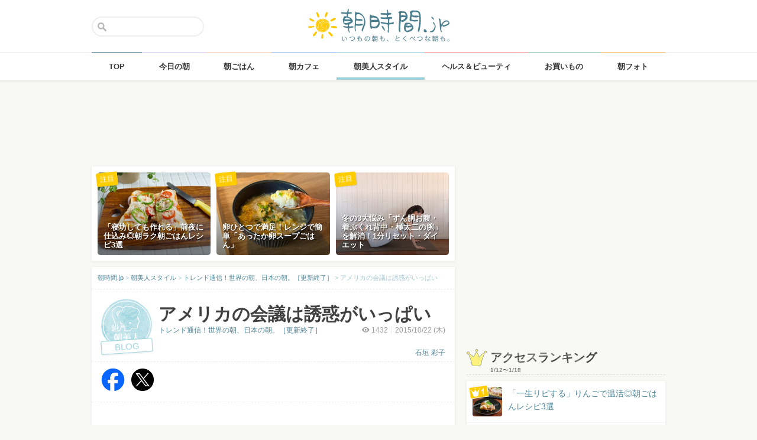

--- FILE ---
content_type: text/html; charset=UTF-8
request_url: https://asajikan.jp/article/78832
body_size: 126151
content:
<!DOCTYPE html>
<html lang="ja" class="">

<head>
  <meta charset="UTF-8">
  <meta name="viewport" content="width=device-width, initial-scale=1.0, maximum-scale=1.0, user-scalable=no">
      
<meta name="apple-itunes-app" content="app-id=400435286, app-argument=https://asajikan.jp/article/78832">


    <link rel="mask-icon" href="https://asajikan.jp/wp-content/themes/asajikan/img/sun_icon.svg" color="#de862d">
  <link rel="apple-touch-icon" href="https://asajikan.jp/wp-content/themes/asajikan/img/touch-icon-iphone.png">
  <link rel="apple-touch-icon" sizes="76x76" href="https://asajikan.jp/wp-content/themes/asajikan/img/touch-icon-ipad.png">
  <link rel="apple-touch-icon" sizes="120x120" href="https://asajikan.jp/wp-content/themes/asajikan/img/touch-icon-iphone-retina.png">
  <link rel="apple-touch-icon" sizes="152x152" href="https://asajikan.jp/wp-content/themes/asajikan/img/touch-icon-ipad-retina.png">

  <meta name='robots' content='index, follow, max-image-preview:large, max-snippet:-1, max-video-preview:-1' />

	<!-- This site is optimized with the Yoast SEO plugin v23.5 - https://yoast.com/wordpress/plugins/seo/ -->
	<title>アメリカの会議は誘惑がいっぱい - 朝時間.jp</title>
	<link rel="canonical" href="https://asajikan.jp/article/78832" />
	<meta property="og:locale" content="ja_JP" />
	<meta property="og:type" content="article" />
	<meta property="og:title" content="アメリカの会議は誘惑がいっぱい - 朝時間.jp" />
	<meta property="og:description" content="出張でボストンに来ています。 会議に参加しているのですが、なんと三食＋おやつ付き！ おいしそうなものにあふれていて、食いしん坊の私にはうれしいのですが、危険がいっぱいでもあります。 初日の朝ごはんはこんな感じ。 控えめに [&hellip;]" />
	<meta property="og:url" content="https://asajikan.jp/article/78832" />
	<meta property="og:site_name" content="朝時間.jp" />
	<meta property="article:published_time" content="2015-10-22T01:00:21+00:00" />
	<meta property="article:modified_time" content="2015-10-22T01:07:51+00:00" />
	<meta property="og:image" content="https://asajikan.jp/wp-content/uploads/2015/10/ayako_ishigaki/2015-10-21-08.01.54.jpg" />
	<meta property="og:image:width" content="2448" />
	<meta property="og:image:height" content="3264" />
	<meta property="og:image:type" content="image/jpeg" />
	<meta name="author" content="石垣 彩子" />
	<meta name="twitter:card" content="summary_large_image" />
	<meta name="twitter:label1" content="執筆者" />
	<meta name="twitter:data1" content="石垣 彩子" />
	<script type="application/ld+json" class="yoast-schema-graph">{"@context":"https://schema.org","@graph":[{"@type":"WebPage","@id":"https://asajikan.jp/article/78832","url":"https://asajikan.jp/article/78832","name":"アメリカの会議は誘惑がいっぱい - 朝時間.jp","isPartOf":{"@id":"https://asajikan.jp/#website"},"primaryImageOfPage":{"@id":"https://asajikan.jp/article/78832#primaryimage"},"image":{"@id":"https://asajikan.jp/article/78832#primaryimage"},"thumbnailUrl":"https://asajikan.jp/wp-content/uploads/2015/10/ayako_ishigaki/2015-10-21-08.01.54.jpg","datePublished":"2015-10-22T01:00:21+00:00","dateModified":"2015-10-22T01:07:51+00:00","author":{"@id":"https://asajikan.jp/#/schema/person/2bf0065c0ff47b134cb6f68a3ab8d78a"},"inLanguage":"ja","potentialAction":[{"@type":"ReadAction","target":["https://asajikan.jp/article/78832"]}]},{"@type":"ImageObject","inLanguage":"ja","@id":"https://asajikan.jp/article/78832#primaryimage","url":"https://asajikan.jp/wp-content/uploads/2015/10/ayako_ishigaki/2015-10-21-08.01.54.jpg","contentUrl":"https://asajikan.jp/wp-content/uploads/2015/10/ayako_ishigaki/2015-10-21-08.01.54.jpg","width":2448,"height":3264},{"@type":"WebSite","@id":"https://asajikan.jp/#website","url":"https://asajikan.jp/","name":"朝時間.jp","description":"ちょっと楽しい朝活＆朝型生活はじめよう！","inLanguage":"ja"},{"@type":"Person","@id":"https://asajikan.jp/#/schema/person/2bf0065c0ff47b134cb6f68a3ab8d78a","name":"石垣 彩子","image":{"@type":"ImageObject","inLanguage":"ja","@id":"https://asajikan.jp/#/schema/person/image/","url":"https://secure.gravatar.com/avatar/1e9165cfc6f32f692c7c3f90a846c848?s=96&d=mm&r=g","contentUrl":"https://secure.gravatar.com/avatar/1e9165cfc6f32f692c7c3f90a846c848?s=96&d=mm&r=g","caption":"石垣 彩子"},"url":"https://asajikan.jp/author/69/"}]}</script>
	<!-- / Yoast SEO plugin. -->



<!-- Yoast WordPress SEO plugin -->
<link rel='dns-prefetch' href='//asajikan.jp' />

<link rel="alternate" type="application/rss+xml" title="朝時間.jp" href="https://asajikan.jp/feed" />
<link rel="canonical" href="https://asajikan.jp/article/78832" />

<link rel='stylesheet' id='wp-block-library-css' href='https://asajikan.jp/wp-includes/css/dist/block-library/style.min.css?ver=6.6.2' type='text/css' media='all' />
<style id='classic-theme-styles-inline-css' type='text/css'>
/*! This file is auto-generated */
.wp-block-button__link{color:#fff;background-color:#32373c;border-radius:9999px;box-shadow:none;text-decoration:none;padding:calc(.667em + 2px) calc(1.333em + 2px);font-size:1.125em}.wp-block-file__button{background:#32373c;color:#fff;text-decoration:none}
</style>
<style id='global-styles-inline-css' type='text/css'>
:root{--wp--preset--aspect-ratio--square: 1;--wp--preset--aspect-ratio--4-3: 4/3;--wp--preset--aspect-ratio--3-4: 3/4;--wp--preset--aspect-ratio--3-2: 3/2;--wp--preset--aspect-ratio--2-3: 2/3;--wp--preset--aspect-ratio--16-9: 16/9;--wp--preset--aspect-ratio--9-16: 9/16;--wp--preset--color--black: #000000;--wp--preset--color--cyan-bluish-gray: #abb8c3;--wp--preset--color--white: #ffffff;--wp--preset--color--pale-pink: #f78da7;--wp--preset--color--vivid-red: #cf2e2e;--wp--preset--color--luminous-vivid-orange: #ff6900;--wp--preset--color--luminous-vivid-amber: #fcb900;--wp--preset--color--light-green-cyan: #7bdcb5;--wp--preset--color--vivid-green-cyan: #00d084;--wp--preset--color--pale-cyan-blue: #8ed1fc;--wp--preset--color--vivid-cyan-blue: #0693e3;--wp--preset--color--vivid-purple: #9b51e0;--wp--preset--gradient--vivid-cyan-blue-to-vivid-purple: linear-gradient(135deg,rgba(6,147,227,1) 0%,rgb(155,81,224) 100%);--wp--preset--gradient--light-green-cyan-to-vivid-green-cyan: linear-gradient(135deg,rgb(122,220,180) 0%,rgb(0,208,130) 100%);--wp--preset--gradient--luminous-vivid-amber-to-luminous-vivid-orange: linear-gradient(135deg,rgba(252,185,0,1) 0%,rgba(255,105,0,1) 100%);--wp--preset--gradient--luminous-vivid-orange-to-vivid-red: linear-gradient(135deg,rgba(255,105,0,1) 0%,rgb(207,46,46) 100%);--wp--preset--gradient--very-light-gray-to-cyan-bluish-gray: linear-gradient(135deg,rgb(238,238,238) 0%,rgb(169,184,195) 100%);--wp--preset--gradient--cool-to-warm-spectrum: linear-gradient(135deg,rgb(74,234,220) 0%,rgb(151,120,209) 20%,rgb(207,42,186) 40%,rgb(238,44,130) 60%,rgb(251,105,98) 80%,rgb(254,248,76) 100%);--wp--preset--gradient--blush-light-purple: linear-gradient(135deg,rgb(255,206,236) 0%,rgb(152,150,240) 100%);--wp--preset--gradient--blush-bordeaux: linear-gradient(135deg,rgb(254,205,165) 0%,rgb(254,45,45) 50%,rgb(107,0,62) 100%);--wp--preset--gradient--luminous-dusk: linear-gradient(135deg,rgb(255,203,112) 0%,rgb(199,81,192) 50%,rgb(65,88,208) 100%);--wp--preset--gradient--pale-ocean: linear-gradient(135deg,rgb(255,245,203) 0%,rgb(182,227,212) 50%,rgb(51,167,181) 100%);--wp--preset--gradient--electric-grass: linear-gradient(135deg,rgb(202,248,128) 0%,rgb(113,206,126) 100%);--wp--preset--gradient--midnight: linear-gradient(135deg,rgb(2,3,129) 0%,rgb(40,116,252) 100%);--wp--preset--font-size--small: 13px;--wp--preset--font-size--medium: 20px;--wp--preset--font-size--large: 36px;--wp--preset--font-size--x-large: 42px;--wp--preset--spacing--20: 0.44rem;--wp--preset--spacing--30: 0.67rem;--wp--preset--spacing--40: 1rem;--wp--preset--spacing--50: 1.5rem;--wp--preset--spacing--60: 2.25rem;--wp--preset--spacing--70: 3.38rem;--wp--preset--spacing--80: 5.06rem;--wp--preset--shadow--natural: 6px 6px 9px rgba(0, 0, 0, 0.2);--wp--preset--shadow--deep: 12px 12px 50px rgba(0, 0, 0, 0.4);--wp--preset--shadow--sharp: 6px 6px 0px rgba(0, 0, 0, 0.2);--wp--preset--shadow--outlined: 6px 6px 0px -3px rgba(255, 255, 255, 1), 6px 6px rgba(0, 0, 0, 1);--wp--preset--shadow--crisp: 6px 6px 0px rgba(0, 0, 0, 1);}:where(.is-layout-flex){gap: 0.5em;}:where(.is-layout-grid){gap: 0.5em;}body .is-layout-flex{display: flex;}.is-layout-flex{flex-wrap: wrap;align-items: center;}.is-layout-flex > :is(*, div){margin: 0;}body .is-layout-grid{display: grid;}.is-layout-grid > :is(*, div){margin: 0;}:where(.wp-block-columns.is-layout-flex){gap: 2em;}:where(.wp-block-columns.is-layout-grid){gap: 2em;}:where(.wp-block-post-template.is-layout-flex){gap: 1.25em;}:where(.wp-block-post-template.is-layout-grid){gap: 1.25em;}.has-black-color{color: var(--wp--preset--color--black) !important;}.has-cyan-bluish-gray-color{color: var(--wp--preset--color--cyan-bluish-gray) !important;}.has-white-color{color: var(--wp--preset--color--white) !important;}.has-pale-pink-color{color: var(--wp--preset--color--pale-pink) !important;}.has-vivid-red-color{color: var(--wp--preset--color--vivid-red) !important;}.has-luminous-vivid-orange-color{color: var(--wp--preset--color--luminous-vivid-orange) !important;}.has-luminous-vivid-amber-color{color: var(--wp--preset--color--luminous-vivid-amber) !important;}.has-light-green-cyan-color{color: var(--wp--preset--color--light-green-cyan) !important;}.has-vivid-green-cyan-color{color: var(--wp--preset--color--vivid-green-cyan) !important;}.has-pale-cyan-blue-color{color: var(--wp--preset--color--pale-cyan-blue) !important;}.has-vivid-cyan-blue-color{color: var(--wp--preset--color--vivid-cyan-blue) !important;}.has-vivid-purple-color{color: var(--wp--preset--color--vivid-purple) !important;}.has-black-background-color{background-color: var(--wp--preset--color--black) !important;}.has-cyan-bluish-gray-background-color{background-color: var(--wp--preset--color--cyan-bluish-gray) !important;}.has-white-background-color{background-color: var(--wp--preset--color--white) !important;}.has-pale-pink-background-color{background-color: var(--wp--preset--color--pale-pink) !important;}.has-vivid-red-background-color{background-color: var(--wp--preset--color--vivid-red) !important;}.has-luminous-vivid-orange-background-color{background-color: var(--wp--preset--color--luminous-vivid-orange) !important;}.has-luminous-vivid-amber-background-color{background-color: var(--wp--preset--color--luminous-vivid-amber) !important;}.has-light-green-cyan-background-color{background-color: var(--wp--preset--color--light-green-cyan) !important;}.has-vivid-green-cyan-background-color{background-color: var(--wp--preset--color--vivid-green-cyan) !important;}.has-pale-cyan-blue-background-color{background-color: var(--wp--preset--color--pale-cyan-blue) !important;}.has-vivid-cyan-blue-background-color{background-color: var(--wp--preset--color--vivid-cyan-blue) !important;}.has-vivid-purple-background-color{background-color: var(--wp--preset--color--vivid-purple) !important;}.has-black-border-color{border-color: var(--wp--preset--color--black) !important;}.has-cyan-bluish-gray-border-color{border-color: var(--wp--preset--color--cyan-bluish-gray) !important;}.has-white-border-color{border-color: var(--wp--preset--color--white) !important;}.has-pale-pink-border-color{border-color: var(--wp--preset--color--pale-pink) !important;}.has-vivid-red-border-color{border-color: var(--wp--preset--color--vivid-red) !important;}.has-luminous-vivid-orange-border-color{border-color: var(--wp--preset--color--luminous-vivid-orange) !important;}.has-luminous-vivid-amber-border-color{border-color: var(--wp--preset--color--luminous-vivid-amber) !important;}.has-light-green-cyan-border-color{border-color: var(--wp--preset--color--light-green-cyan) !important;}.has-vivid-green-cyan-border-color{border-color: var(--wp--preset--color--vivid-green-cyan) !important;}.has-pale-cyan-blue-border-color{border-color: var(--wp--preset--color--pale-cyan-blue) !important;}.has-vivid-cyan-blue-border-color{border-color: var(--wp--preset--color--vivid-cyan-blue) !important;}.has-vivid-purple-border-color{border-color: var(--wp--preset--color--vivid-purple) !important;}.has-vivid-cyan-blue-to-vivid-purple-gradient-background{background: var(--wp--preset--gradient--vivid-cyan-blue-to-vivid-purple) !important;}.has-light-green-cyan-to-vivid-green-cyan-gradient-background{background: var(--wp--preset--gradient--light-green-cyan-to-vivid-green-cyan) !important;}.has-luminous-vivid-amber-to-luminous-vivid-orange-gradient-background{background: var(--wp--preset--gradient--luminous-vivid-amber-to-luminous-vivid-orange) !important;}.has-luminous-vivid-orange-to-vivid-red-gradient-background{background: var(--wp--preset--gradient--luminous-vivid-orange-to-vivid-red) !important;}.has-very-light-gray-to-cyan-bluish-gray-gradient-background{background: var(--wp--preset--gradient--very-light-gray-to-cyan-bluish-gray) !important;}.has-cool-to-warm-spectrum-gradient-background{background: var(--wp--preset--gradient--cool-to-warm-spectrum) !important;}.has-blush-light-purple-gradient-background{background: var(--wp--preset--gradient--blush-light-purple) !important;}.has-blush-bordeaux-gradient-background{background: var(--wp--preset--gradient--blush-bordeaux) !important;}.has-luminous-dusk-gradient-background{background: var(--wp--preset--gradient--luminous-dusk) !important;}.has-pale-ocean-gradient-background{background: var(--wp--preset--gradient--pale-ocean) !important;}.has-electric-grass-gradient-background{background: var(--wp--preset--gradient--electric-grass) !important;}.has-midnight-gradient-background{background: var(--wp--preset--gradient--midnight) !important;}.has-small-font-size{font-size: var(--wp--preset--font-size--small) !important;}.has-medium-font-size{font-size: var(--wp--preset--font-size--medium) !important;}.has-large-font-size{font-size: var(--wp--preset--font-size--large) !important;}.has-x-large-font-size{font-size: var(--wp--preset--font-size--x-large) !important;}
:where(.wp-block-post-template.is-layout-flex){gap: 1.25em;}:where(.wp-block-post-template.is-layout-grid){gap: 1.25em;}
:where(.wp-block-columns.is-layout-flex){gap: 2em;}:where(.wp-block-columns.is-layout-grid){gap: 2em;}
:root :where(.wp-block-pullquote){font-size: 1.5em;line-height: 1.6;}
</style>
<link rel='stylesheet' id='asajikan-style-css' href='https://asajikan.jp/wp-content/themes/asajikan/style.min.css?ver=20260119123142' type='text/css' media='all' />
<link rel='stylesheet' id='asajikan-icon-css' href='https://asajikan.jp/wp-content/themes/asajikan/css/asajikan.css?ver=20150625' type='text/css' media='all' />
<link rel='stylesheet' id='asajikan-app-guidance1-css' href='https://asajikan.jp/wp-content/themes/asajikan/css/apri.css?ver=20260119123142' type='text/css' media='all' />
<link rel='stylesheet' id='asajikan-app-guidance2-css' href='https://asajikan.jp/wp-content/themes/asajikan/css/asajikan-app-guidance.css?ver=20260119123142' type='text/css' media='all' />
<link rel='stylesheet' id='asajikan-add-style-css' href='https://asajikan.jp/wp-content/themes/asajikan/css/asajikan-add-style.css?ver=20260119123142' type='text/css' media='all' />
<script type="text/javascript" src="https://asajikan.jp/wp-content/themes/asajikan/js/asa.min.js?ver=20190207" id="asajikan-js"></script>
<script type="text/javascript" src="https://asajikan.jp/wp-content/themes/asajikan/js/jquery.scrolldepth.min.js?ver=20190726" id="scroll-depth-js"></script>
<script type="text/javascript" src="https://asajikan.jp/wp-content/themes/asajikan/js/app-guidance.js?ver=20260119123142" id="app-guidance-script-js"></script>
<script type="application/ld+json">{"@context":"http://schema.org","@type":"BreadcrumbList","itemListElement":[{"@type":"ListItem","position":1,"item":{"@id":"https://asajikan.jp","name":"朝時間.jp"}},{"@type":"ListItem","position":2,"item":{"@id":"https://asajikan.jp/asabijin/","name":"朝美人スタイル"}},{"@type":"ListItem","position":3,"item":{"@id":"https://asajikan.jp/asabijin/trendmornig/","name":"トレンド通信！世界の朝、日本の朝。［更新終了］"}},{"@type":"ListItem","position":4,"item":{"@id":"https://asajikan.jp/article/78832","name":"アメリカの会議は誘惑がいっぱい"}}]}</script><style type="text/css">.recentcomments a{display:inline !important;padding:0 !important;margin:0 !important;}</style>
  
    <!--[if lt IE 9]>
<link rel="stylesheet" href="https://asajikan.jp/wp-content/themes/asajikan/ie.css?ver=20170105" media="screen" type="text/css" />
<![endif]-->

    <!--[if lt IE 9]>
<script>
document.createElement('header');
document.createElement('nav');
document.createElement('section');
document.createElement('article');
document.createElement('aside');
document.createElement('footer');
document.createElement('hgroup');
document.createElement('main');
document.createElement('time');
</script>
<![endif]-->


    <!-- GoogleAnalytics -->
    <script>
      (function(i, s, o, g, r, a, m) {
        i['GoogleAnalyticsObject'] = r;
        i[r] = i[r] || function() {
          (i[r].q = i[r].q || []).push(arguments)
        }, i[r].l = 1 * new Date();
        a = s.createElement(o),
          m = s.getElementsByTagName(o)[0];
        a.async = 1;
        a.src = g;
        m.parentNode.insertBefore(a, m)
      })(window, document, 'script', '//www.google-analytics.com/analytics.js', 'ga');

      ga('create', 'UA-898212-1', 'auto');
      ga('require', 'displayfeatures');

      
         ga('set', 'contentGroup1', '朝美人スタイル'); 
         ga('set', 'contentGroup2', 'ayako_ishigaki'); 
         ga('set', 'contentGroup3', 'アメリカの会議は誘惑がいっぱい');
        
        ga('send', 'pageview');
            </script>
    <!-- /GoogleAnalytics -->
  
  <!-- Ads -->
      <script type="application/javascript" src="//anymind360.com/js/4055/ats.js"></script>
    <script async='async' src='https://securepubads.g.doubleclick.net/tag/js/gpt.js'></script>
    <script>
      var googletag = googletag || {};
      googletag.cmd = googletag.cmd || [];
    </script>
  

  <script type='text/javascript'>
    var asajikan_post = {"is_mobile":false,"is_app":false,"is_singular":true,"type":"post","permalink":"https:\/\/asajikan.jp\/article\/78832","id":78832,"title":"\u30a2\u30e1\u30ea\u30ab\u306e\u4f1a\u8b70\u306f\u8a98\u60d1\u304c\u3044\u3063\u3071\u3044","categories":["asabijin","trendmornig"]};

    var m = document.referrer.match(new RegExp('://gunosy.com/'));
    if (m) {
      ga('send', 'event', 'open_in_gunosy', asajikan_post.categories[0], asajikan_post.title, {
        nonInteraction: true
      });
    }
  </script>

      <script>
      $(function() {
        $.scrollDepth({
          percentage: true,
          pixelDepth: false,
          elements: [
            '#entry-content-start',
            '#entry-content-header-01',
            '#entry-content-header-02',
            '#entry-content-header-03',
            '#entry-content-header-04',
            '#entry-content-header-05',
            '#entry-content-header-06',
            '#entry-content-header-07',
            '#entry-content-header-08',
            '#entry-content-header-09',
            '#entry-content-header-10',
            '#entry-content-end'
          ]
        });
      });
    </script>
  

  
      <!-- craft. -->
    <script type="text/javascript" id="craft_script">
      (function(w) {
        // アプリ判定
        var is_app = "";
        // console.log("is_app : " + is_app);
        // UAでOS判定
        var ua = navigator.userAgent.toLowerCase();
        // iPhone
        var isiPhone = (ua.indexOf('iphone') > -1) || (ua.indexOf('ipad') > -1);
        // Android
        var isAndroid = ((ua.indexOf('android') > -1) && (ua.indexOf('mobile') > -1)) || ((ua.indexOf('android') > -1) && (ua.indexOf('mobile') == -1));
        if (!isAndroid || !is_app) {
          var url = 'https://gacraft.jp/publish/asajikan.js';
          var s = w.document.createElement('script');
          s.src = url;
          var currentNode = w.document.getElementById('craft_script');
          var parentNode = currentNode.parentNode;
          parentNode.insertBefore(s, currentNode.nextSibling);
        }
      })(window);
    </script>
    <!-- /craft. -->
  
  <!-- feature-ASASYS-123:GoogleAdsenseコード -->
  <script type="text/javascript" id="googleadsense_script">
    (function(w) {
      // アプリ判定
      var is_app = "";
      // console.log("is_app : " + is_app);
      // UAでOS判定
      var ua = navigator.userAgent.toLowerCase();
      // iPhone
      var isiPhone = (ua.indexOf('iphone') > -1) || (ua.indexOf('ipad') > -1);
      if (!isiPhone || !is_app) {
        var url = 'https://pagead2.googlesyndication.com/pagead/js/adsbygoogle.js';
        var s = w.document.createElement('script');
        s.src = url;
        s.setAttribute("data-ad-client", "ca-pub-4534221708075940");
        s.setAttribute("async", "");
        var currentNode = w.document.getElementById('googleadsense_script');
        var parentNode = currentNode.parentNode;
        parentNode.insertBefore(s, currentNode.nextSibling);
      }
    })(window);
  </script>
  <!-- /feature-ASASYS-123:GoogleAdsenseコード -->

  <!-- feature-ASASYS-162 -->
  <meta name='robots' content='index, follow, max-image-preview:large, max-snippet:-1, max-video-preview:-1' />

  <!-- feature-ASASYS-183 -->
  <!-- Google Tag Manager -->
  <script>
    (function(w, d, s, l, i) {
      w[l] = w[l] || [];
      w[l].push({
        'gtm.start': new Date().getTime(),
        event: 'gtm.js'
      });
      var f = d.getElementsByTagName(s)[0],
        j = d.createElement(s),
        dl = l != 'dataLayer' ? '&l=' + l : '';
      j.async = true;
      j.src =
        'https://www.googletagmanager.com/gtm.js?id=' + i + dl;
      f.parentNode.insertBefore(j, f);
    })(window, document, 'script', 'dataLayer', 'GTM-P5GMCBD');
  </script>
  <!-- End Google Tag Manager -->
  <!-- /feature-ASASYS-183 -->

</head>

<body class="post-template-default single single-post postid-78832 single-format-standard category-asabijin group-blog post_type-post author-role-asajikan_writer" ontouchstart="">

  <!-- feature-ASASYS-183 -->
  <!-- Google Tag Manager (noscript) -->
  <noscript><iframe src="https://www.googletagmanager.com/ns.html?id=GTM-P5GMCBD" height="0" width="0" style="display:none;visibility:hidden"></iframe></noscript>
  <!-- End Google Tag Manager (noscript) -->
  <!-- /feature-ASASYS-183 -->

      <div id="fb-root"></div>
    <script>
      window.fbAsyncInit = function() {
        FB.init({
          appId: '674587082687597',
          xfbml: true,
          version: 'v2.10'
        });
        FB.Event.subscribe('edge.create', page_like_callback);
        FB.Event.subscribe('edge.remove', page_unlike_callback);
      };

      (function(d, s, id) {
        var js, fjs = d.getElementsByTagName(s)[0];
        if (d.getElementById(id)) {
          return;
        }
        js = d.createElement(s);
        js.id = id;
        js.src = "//connect.facebook.net/ja_JP/sdk.js";
        fjs.parentNode.insertBefore(js, fjs);
      }(document, 'script', 'facebook-jssdk'));
    </script>
  

  <div id="page" class="hfeed site">

          <a class="skip-link screen-reader-text" href="#content">Skip to content</a>
      <header id="masthead" class="site-header" role="banner">



        <div class="header-container">
          <div class="header-top-logo">
            <h1 class="site-title"><a class="homelink" href="https://asajikan.jp/" rel="home"><img src="https://asajikan.jp/wp-content/themes/asajikan/img/logo_asajikan.png" class="logoimg" width="239" height="56" alt="朝時間.jp - ちょっと楽しい朝活＆朝型生活はじめよう！" />
                <div class="tenyear"></div>
                <div class="tenballon"></div>
              </a></h1>
          </div>
          <div class="mobile-toggle_search"></div>
          <div class="top-search">
            <form action="https://asajikan.jp/search" method="get" role="search" class="search-form">
              <input type="text" name="s" value="" placeholder=""><button type="submit" class="top-search-submit" value="検索">検索</button>
            </form>
            <div class="mobile-close_search"></div>
          </div>
        </div>

                <nav class="main-navigation2" >
          <ul class="top-menu">
            <li>
              <a href="https://asajikan.jp/" class="ga_navi" data-ga-action="PCナビゲーション" data-ga-title="TOP"><span>TOP</span></a>
            </li>
            <li><a href="https://asajikan.jp/topics/" class="ga_navi" data-ga-action="PCナビゲーション" data-ga-title="今日の朝"><span>今日の朝</span></a>
            </li>
            <li>
              <a href="https://asajikan.jp/asagohan/" class="ga_navi" data-ga-action="PCナビゲーション" data-ga-title="朝ごはん"><span>朝ごはん</span></a>
            </li>
            <li>
              <a href="https://asajikan.jp/cafe/" class="ga_navi" data-ga-action="PCナビゲーション" data-ga-title="朝カフェ"><span>朝カフェ</span></a>
            </li>
            <li>
              <a href="https://asajikan.jp/asabijin/" class="ga_navi" data-ga-action="PCナビゲーション" data-ga-title="朝美人"><span>朝美人スタイル</span></a>
            </li>
            <li>
              <a href="https://asajikan.jp/beauty/" class="ga_navi" data-ga-action="PCナビゲーション" data-ga-title="ビューティ"><span>ヘルス＆ビューティ</span></a>
            </li>
            <li>
              <a href="https://asajikan.jp/shopping/" class="ga_navi" data-ga-action="PCナビゲーション" data-ga-title="お買いもの"><span>お買いもの</span></a>
            </li>
            <li>
              <a href="https://asajikan.jp/morningclip/" class="ga_navi" data-ga-action="PCナビゲーション" data-ga-title="Morning Clip"><span>朝フォト</span></a>
            </li>
          </ul>
          <div class="menu-cover"></div>
        </nav>
      </header>

                <div class="banner b728">
          </div>
                  



    <div id="content" class="site-content">




<div id="primary" class="content-area ">
    <main id="main" class="site-main" role="main">


        
        
            

            <div class="pickup white shadow hidem">
            <div class="pickup-container">
                
                                       

            <div class="col3">
               <a href="https://asajikan.jp/article/312077" rel="bookmark" class="ga_article" data-ga-action="記事詳細おすすめ" data-ga-title="「寝坊しても作れる」前夜に仕込み◎朝ラク朝ごはんレシピ3選">
                <div class="pickup-item-small " style="background-image: url(https://asajikan.jp/wp-content/uploads/2026/01/0692f891f3c80ac89f86f39298f4c0c7-640x427.jpg);">                    <div class="pickup-title">
                        <p>「寝坊しても作れる」前夜に仕込み◎朝ラク朝ごはんレシピ3選</p>
                    </div>
                    
                </div>
                <div class="pickup-type">注目</div>
                </a>
            </div>

                
                                       

            <div class="col3">
               <a href="https://asajikan.jp/article/312106" rel="bookmark" class="ga_article" data-ga-action="記事詳細おすすめ" data-ga-title="卵ひとつで満足！レンジで簡単「あったか卵スープごはん」">
                <div class="pickup-item-small " style="background-image: url(https://asajikan.jp/wp-content/uploads/2026/01/image0-1-640x480.jpeg);">                    <div class="pickup-title">
                        <p>卵ひとつで満足！レンジで簡単「あったか卵スープごはん」</p>
                    </div>
                    
                </div>
                <div class="pickup-type">注目</div>
                </a>
            </div>

                
                                       

            <div class="col3">
               <a href="https://asajikan.jp/article/307157" rel="bookmark" class="ga_article" data-ga-action="記事詳細おすすめ" data-ga-title="冬の3大悩み「ずん胴お腹・着ぶくれ背中・極太二の腕」を解消！1分リセット・ダイエット">
                <div class="pickup-item-small " style="background-image: url(https://asajikan.jp/wp-content/uploads/2026/01/IMG_6070-640x480.jpg);">                    <div class="pickup-title">
                        <p>冬の3大悩み「ずん胴お腹・着ぶくれ背中・極太二の腕」を解消！1分リセット・ダイエット</p>
                    </div>
                    
                </div>
                <div class="pickup-type">注目</div>
                </a>
            </div>

                            </div>
        </div>
    

<article id="post-78832" class="block pad-none post_imported-x-imported-asabijin_interview post_imported-x-imported-guest post-78832 post type-post status-publish format-standard has-post-thumbnail hentry category-trendmornig category-asabijin tag-6276 tag-5281">

    
        <div class="breadcrumb">
            <!-- Breadcrumb NavXT 7.3.1 -->
<span property="itemListElement" typeof="ListItem"><a property="item" typeof="WebPage" title="朝時間.jp" href="https://asajikan.jp" class="home" ><span property="name">朝時間.jp</span></a><meta property="position" content="1"></span> &gt; <span property="itemListElement" typeof="ListItem"><a property="item" typeof="WebPage" title="朝美人スタイル" href="https://asajikan.jp/asabijin/" class="taxonomy category" ><span property="name">朝美人スタイル</span></a><meta property="position" content="2"></span> &gt; <span property="itemListElement" typeof="ListItem"><a property="item" typeof="WebPage" title="トレンド通信！世界の朝、日本の朝。［更新終了］" href="https://asajikan.jp/asabijin/trendmornig/" class="taxonomy category" ><span property="name">トレンド通信！世界の朝、日本の朝。［更新終了］</span></a><meta property="position" content="3"></span> &gt; <span property="itemListElement" typeof="ListItem"><span property="name">アメリカの会議は誘惑がいっぱい</span><meta property="position" content="4"></span>        </div>

        
        <header class="entry-header pad-big">

            <div class="clear">

                <div class="art-corner">

                    
                                            <img src="https://asajikan.jp/wp-content/uploads/2015/05/asabijin.png" alt=""  width="174px" height="174px" class="headerimage"/>                    
                    <div class="blogwriter">BLOG</div>                </div>
                <div class="art-title">

                    <h1 class="entry-title">アメリカの会議は誘惑がいっぱい</h1>

                    <div class="entry-meta clear">

                        
                        <div class="entry-postinfo">
                            <span class="view"><i class="icon-eye-1 ver120"></i><span class="asa-views-78832">1431</span></span>                            <span>2015/10/22                                (木)</span>                            <br><br>
                                                        <span class="entry-author"><a href="https://asajikan.jp/asabijin/trendmornig/">石垣 彩子</a></span>
                        </div>

                        <div class="entry-series">
                            <a href="https://asajikan.jp/asabijin/trendmornig/">トレンド通信！世界の朝、日本の朝。［更新終了］</a>                        </div>

                    </div>
                </div>
            </div>


            
        </header><!-- .entry-header -->


                        <div class="share-top clear">

                    <div class="sns-icon">
                        <a title="Facebook" data-from="" target="_blank" href="http://www.facebook.com/sharer/sharer.php?u=https://asajikan.jp/article/78832">
                            <img src="https://asajikan.jp/wp-content/themes/asajikan/img/icon_facebook.png" width="310px" height="310px" loading="lazy">
                        </a>
                    </div>

                    <div class="sns-icon">
                        <a href="https://twitter.com/intent/tweet?text=アメリカの会議は誘惑がいっぱい&url=https://asajikan.jp/article/78832&hashtags=朝時間&via=asajikan" title="Twitter">
                            <img src="https://asajikan.jp/wp-content/themes/asajikan/img/icon_x.png" width="310px" height="310px" loading="lazy">
                        </a>
                    </div>

                    <div class="social-item">
                        <span>
                            <script type="text/javascript" src="//media.line.me/js/line-button.js?v=20140411"></script>
                            <script type="text/javascript">
                                new media_line_me.LineButton({
                                    "pc": false,
                                    "lang": "ja",
                                    "type": "a"
                                });
                            </script>
                        </span>
                    </div>
                </div>
            <div class="fourm_undertitle ad-for-pc"></div>
            <div class="fourm_undertitle ad-for-sp"></div>

            
                
            
        

    
    <div itemprop="articleBody" class="entry-content">
        
        <span id="entry-content-start" style="display:inline-block;width:1px;height:1px;">&nbsp;</span>

        <p>出張でボストンに来ています。</p>
<p>会議に参加しているのですが、なんと三食＋おやつ付き！</p>
<p>おいしそうなものにあふれていて、食いしん坊の私にはうれしいのですが、危険がいっぱいでもあります。</p>
<p>初日の朝ごはんはこんな感じ。</p>
<p><img fetchpriority="high" decoding="async" class="alignnone size-large wp-image-78833" src="https://asajikan.jp/wp-content/uploads/2015/10/ayako_ishigaki/2015-10-20-08.08.58-1024x768.jpg" alt="2015-10-20 08.08.58" width="640" height="480" /></p>
<p>控えめにしたつもりだったのですが、休憩のときにもマフィンが残っているので、結局食べてしまいました。</p>
<p>二日目のビュッフェはこんな感じ。</p>
<p>コンチネンタルブレックファストと書いてあったので、パンとコーヒーだけをイメージしていたのですが、豪華です。フルーツたっぷりなのがうれしいですね。</p>
<p><img decoding="async" class="alignnone size-large wp-image-78834" src="https://asajikan.jp/wp-content/uploads/2015/10/ayako_ishigaki/2015-10-21-08.01.54-1024x1365.jpg" alt="2015-10-21 08.01.54" width="640" height="853" /></p>
<p><img decoding="async" class="alignnone size-large wp-image-78835" src="https://asajikan.jp/wp-content/uploads/2015/10/ayako_ishigaki/2015-10-21-08.02.37-1024x768.jpg" alt="2015-10-21 08.02.37" width="640" height="480" /></p>
<p><img loading="lazy" decoding="async" class="alignnone size-large wp-image-78836" src="https://asajikan.jp/wp-content/uploads/2015/10/ayako_ishigaki/2015-10-21-08.02.49-1024x1365.jpg" alt="2015-10-21 08.02.49" width="640" height="853" /></p>
<p>コーヒーも、カフェインレスが必ずあるのはありがたいのですが、そうするとついつい何倍も飲んでしまいます。</p>
<p>この他に甘くないパンのコーナーもあり、さらに会議会場の前には、ベーグルとハムとチーズが！！</p>
<p>日本を訪れる外国人観光客の不満のひとつが「食事の量の少なさ」という記事を最近読んだのですが、無理もないですね。</p>
<p>危険を感じながらも明日の朝ごはんが楽しみです！</p>

        <span id="entry-content-end" style="display:inline-block;width:1px;height:1px;">&nbsp;</span>

        
        
    </div><!-- .entry-content -->
    <div class="fourm_underarticle ad-for-sp"></div>


    
        <footer id="likeanchor" class="entry-footer">

            
                
            
            
            <!-- related_posts -->
            <div class='yarpp yarpp-related yarpp-related-website yarpp-template-yarpp-template-asajikan'>

<script type="text/javascript">
  $( window ).on( 'load', function() {
	// アプリ判定
	var is_app = "";
	// console.log( "is_app : " + is_app );
    // UAでOS判定
    var ua = navigator.userAgent.toLowerCase();
    // iPhone
    var isiPhone = (ua.indexOf('iphone') > -1) || (ua.indexOf('ipad') > -1);
    // Android
    var isAndroid = ( (ua.indexOf('android') > -1) && (ua.indexOf('mobile') > -1) ) || ( (ua.indexOf('android') > -1) && (ua.indexOf('mobile') == -1) );
    if ( isAndroid && is_app ) {
      $( '.craft-for-publishers-recommend' ).hide();
      $( '.craft-for-publishers-recommend2' ).hide();
      $( '.related-articles' ).show();
    }
  });
</script>

	<div class="related-content">
    <div class="inbox-title"><span class="related">この記事もチェック</span></div>
		<ul class="related-articles">
      <li>
        <a href="https://ailand-market.jp/products/8772879581315" rel="bookmark" class="ga_article" data-ga-action="" data-ga-title="1日の疲れをリセット！手軽だけど頼れるマッサージクッション">
          <div class="related-img" style="background-image: url(https://asajikan.jp/wp-content/uploads/2025/12/2f9a9d23b166b85c5f7c2c1910806b71.jpg);"></div>
            <div class="related-title">
              <div class="related-meta">
                朝時間.jp編集部
              </div>
              1日の疲れをリセット！手軽だけど頼れるマッサージクッション
          </div>
          </a>
      </li>
    </ul>
    <div class="craft-for-publishers-recommend"></div>

		<ul class="related-articles" style="display: none;">
							                <li>
                   <a href="https://asajikan.jp/article/82329" rel="bookmark" class="ga_article" data-ga-action="関連記事" data-ga-title="【アメリカ】ビーガン・オートミール＆オーガニックコーヒーの朝食">
                    <div class="related-img" style="background-image: url(https://asajikan.jp/wp-content/uploads/2015/11/ayako_ishigaki/2015-10-25-10.00.34-150x150.jpg);"><div class="blogwriter">BLOG</div></div>
                    <div class="related-title">
                           
                        <div class="related-meta">
                            <span class="view"><i class="icon-eye-1 ver120"></i>1584</span>11/29                            (日)                        </div>
                        【アメリカ】ビーガン・オートミール＆オーガニックコーヒーの朝食                    </div>
                    </a>
                </li>
							                <li>
                   <a href="https://asajikan.jp/article/64756" rel="bookmark" class="ga_article" data-ga-action="関連記事" data-ga-title="ロンドン発の早朝フェスで朝からテンションマックス！">
                    <div class="related-img" style="background-image: url(https://asajikan.jp/wp-content/uploads/2015/06/ayako_ishigaki/20150526_213738115_iOS-150x150.jpg);"><div class="blogwriter">BLOG</div></div>
                    <div class="related-title">
                           
                        <div class="related-meta">
                            <span class="view"><i class="icon-eye-1 ver120"></i>1598</span>6/1                            (月)                        </div>
                        ロンドン発の早朝フェスで朝からテンションマックス！                    </div>
                    </a>
                </li>
							                <li>
                   <a href="https://asajikan.jp/article/65241" rel="bookmark" class="ga_article" data-ga-action="関連記事" data-ga-title="【ソトアサ】「世界一の朝食」ビルズ　スーパーフードメニュー">
                    <div class="related-img" style="background-image: url(https://asajikan.jp/wp-content/uploads/2015/06/ayako_ishigaki/20150529_000514051_iOS-e1433668805666-150x150.jpg);"><div class="blogwriter">BLOG</div></div>
                    <div class="related-title">
                           
                        <div class="related-meta">
                            <span class="view"><i class="icon-eye-1 ver120"></i>2172</span>6/7                            (日)                        </div>
                        【ソトアサ】「世界一の朝食」ビルズ　スーパーフードメニュー                    </div>
                    </a>
                </li>
							                <li>
                   <a href="https://asajikan.jp/article/67945" rel="bookmark" class="ga_article" data-ga-action="関連記事" data-ga-title="バラのふりかけで、いつものごはんをお花畑に">
                    <div class="related-img" style="background-image: url(https://asajikan.jp/wp-content/uploads/2015/06/ayako_ishigaki/20150621_230517498_iOS-150x150.jpg);"><div class="blogwriter">BLOG</div></div>
                    <div class="related-title">
                           
                        <div class="related-meta">
                            <span class="view"><i class="icon-eye-1 ver120"></i>1875</span>6/24                            (水)                        </div>
                        バラのふりかけで、いつものごはんをお花畑に                    </div>
                    </a>
                </li>
							                <li>
                   <a href="https://asajikan.jp/article/70183" rel="bookmark" class="ga_article" data-ga-action="関連記事" data-ga-title="知る人ぞ知る、特別なパン教室の翌朝">
                    <div class="related-img" style="background-image: url(https://asajikan.jp/wp-content/uploads/2015/07/ayako_ishigaki/20150717_135023416_iOS-150x150.jpg);"><div class="blogwriter">BLOG</div></div>
                    <div class="related-title">
                           
                        <div class="related-meta">
                            <span class="view"><i class="icon-eye-1 ver120"></i>1544</span>7/18                            (土)                        </div>
                        知る人ぞ知る、特別なパン教室の翌朝                    </div>
                    </a>
                </li>
					</ul>
	</div>
</div>
            <!-- /related_posts -->

            
                
                                            <div class="banner-article-bottom clear">
                            <div class="banner b300"></div>
                            <div class="banner b300-2"></div>
                        </div>
                    
                                <div class="fourm_undertarticle ad-for-pc"></div>
                <div class="share-top clear">

                    <div class="share-bottom-big clear">

                        <div class="sns-icon">
                            <a title="Facebook" data-from="" target="_blank" href="http://www.facebook.com/sharer/sharer.php?u=https://asajikan.jp/article/78832">
                                <img src="https://asajikan.jp/wp-content/themes/asajikan/img/icon_facebook.png" width="310px" height="310px" loading="lazy">
                            </a>
                        </div>
                        <div class="sns-icon">
                            <a href="https://twitter.com/intent/tweet?text=アメリカの会議は誘惑がいっぱい&url=https://asajikan.jp/article/78832&hashtags=朝時間&via=asajikan" title="Twitter">
                                <img src="https://asajikan.jp/wp-content/themes/asajikan/img/icon_x.png" width="310px" height="310px" loading="lazy">
                            </a>
                        </div>
                        <div class="sns-icon">
                            <a href="http://line.me/R/msg/text/?アメリカの会議は誘惑がいっぱい%0D%0Ahttps://asajikan.jp/article/78832?utm_source=web&utm_medium=line" class="share_big" title="LINE" data-from="">
                                <img src="https://asajikan.jp/wp-content/themes/asajikan/img/icon_line.png" width="310px" height="310px" loading="lazy">
                            </a>
                        </div>

                    </div>

                    <div class="line-add-banner" style="margin-top: 20px;">
                        <a href="https://line.me/R/ti/p/%40oa-asajikan" target="_blank">
                            <img src="https://asajikan.jp/wp-content/themes/asajikan/img/oa-asajikan.png" width="640px" height="320px" alt="LINEアカウント友だち追加" loading="lazy">
                        </a>
                    </div>
                </div>

            

                                        <div class="tags-links disable-app-temp"><a href="https://asajikan.jp/tag/%e3%82%a2%e3%83%a1%e3%83%aa%e3%82%ab/" rel="tag">アメリカ</a><a href="https://asajikan.jp/tag/%e6%9c%9d%e9%a3%9f/" rel="tag">朝食</a></div>
            
        </footer><!-- .entry-footer -->


    
</article><!-- #post-## -->


    
    <script type="application/ld+json">
        {
            "@context": "http://schema.org",
            "@type": "BlogPosting",
            "mainEntityOfPage": {
                "@type": "WebPage",
                "@id": "https://asajikan.jp/article/78832"
            },
            "headline": "アメリカの会議は誘惑がいっぱい",
             "image": {
                    "@type": "ImageObject",
                    "url": "https://asajikan.jp/wp-content/uploads/2015/10/ayako_ishigaki/2015-10-21-08.01.54.jpg",
                    "width": "2448",
                    "height": "3264"
                },
             "datePublished": "2015-10-22T10:00:21+09:00",
            "dateModified": "2015-10-22T10:07:51+09:00",
            "author": {
                "@type": "Person",
                "name": "石垣 彩子",
                "url": "https://asajikan.jp/author/69/"
            },
            "publisher": {
                "@type": "Organization",
                "name": "朝時間.jp",
                "logo": {
                    "@type": "ImageObject",
                    "url": "https://asajikan.jp/wp-content/uploads/2016/03/ohayou/logo_asajikan_h60.png",
                    "width": 256,
                    "height": 60
                }
            },
            "description": "出張でボストンに来ています。 会議に参加しているのですが、なんと三食＋おやつ付き！ おいしそうなものにあふれていて、食いしん坊の私にはうれしいのですが、危険がいっぱいでもあります。 初日の朝ごはんはこんな感じ。 控えめに [&hellip;]"
        }
    </script>




        
        


                                <div class="headline titlemark-vase">
                        <h4>この記事を書いた人
                            <div class="title-left"><span class="stylish2">Nice to meet you!</span></div>
                        </h4>
                    </div>
                                <div class="block pad-none">

                    <div class="series_top asabijin" style="background-image: url(https://asajikan.jp/wp-content/uploads/2015/10/asajikan/1eb6ecfe17eca0c46770a866231cfe73_m.jpg);">
                        <div class="series_title">
                            <h1>トレンド通信！世界の朝、日本の朝。［更新終了］                            </h1>
                        </div>
                        <div class="series_type">公式ブログ</div>                    </div>
                    <div class="series_info">
                        トレンド情報に敏感な著者が、日本文化や海外のトレンドをお届け！［更新終了］                    </div>
                    <div class="series_author-page-info-cont clear parent-asabijin">

                        <div class="series_by"><span>Written by</span></div>

                        <div class="series_author-page-pic" style="background-image: url(https://asajikan.jp/wp-content/uploads/2015/05/ayako_ishigaki-207x300.jpg);"></div>
                        <div class="series_author-page-name">
                            <h2>石垣 彩子</h2>
                        </div>
                        <div class="series_author-page-bio">
                            <p><a href="http://www.solutionai.com/">ソルーション・エーアイ株式会社 </a>代表。マーケティングコンサルタント。<br />
やりたいことは全部やる！がモットー。 趣味は茶道、相撲観戦。 新しいもの好きで、いろいろなところに出没。 東京生まれのいろんなとこ育ち。 日本を入れて５カ国で育つ。 茶道講師、きものコンサルタントの資格も持つ。<br />
会社サイト　<a href="http://www.solutionai.com/">http://www.solutionai.com/</a><br />
ブログ　<a href="http://ayakoi.blogspot.jp/">http://ayakoi.blogspot.jp/<br />
</a>Instagram <a href="https://instagram.com/ayakotokyo/">@ayakotokyo</a><br />
Twitter <a href="https://twitter.com/ayakoishigaki">@AyakoIshigaki</a></p>
                        </div>

                    </div>

                    <div class="block-inner-title">連載記事一覧</div>
                    <div class="bordertop">
                        
                                                                                    <div class="list-item">
                       <a href="https://asajikan.jp/article/173504" rel="bookmark" class="ga_article" data-ga-action="記事詳細連載記事リスト４" data-ga-title="最近のマイブーム：ラグビーとボイトレ">
                                               <div class="list-tumbnail ">
                        <img src="https://asajikan.jp/wp-content/uploads/2019/09/2019-09-21-14.29.26-1-200x200.jpg" width="95" height="95" alt="最近のマイブーム：ラグビーとボイトレ" loading="lazy"/>
                                                <div class="blogwriter">BLOG</div>                        
                        </div>
                        <div class="list-info">
                            <div class="list-cat asabijin">
                                <div class="list-date">9/29                                (日)                                </div>
                                <div class="list-catimg"></div>
                                
                            </div>
                            <div class="list-title">最近のマイブーム：ラグビーとボイトレ</div>
                            <div class="list-meta"><div class="list-writer">石垣 彩子</div><span class="count-view-list"><i class="icon-eye-1 ver120"></i>546</span></div>
                        </div>
                        </a>
                    </div>
                                
                        
                                                                                    <div class="list-item">
                       <a href="https://asajikan.jp/article/164953" rel="bookmark" class="ga_article" data-ga-action="記事詳細連載記事リスト４" data-ga-title="手元から離れると通知してくれる、紛失防止タグ">
                                               <div class="list-tumbnail ">
                        <img src="https://asajikan.jp/wp-content/uploads/2019/04/IMG_3688-200x200.jpg" width="95" height="95" alt="手元から離れると通知してくれる、紛失防止タグ" loading="lazy"/>
                                                <div class="blogwriter">BLOG</div>                        
                        </div>
                        <div class="list-info">
                            <div class="list-cat asabijin">
                                <div class="list-date">4/24                                (水)                                </div>
                                <div class="list-catimg"></div>
                                
                            </div>
                            <div class="list-title">手元から離れると通知してくれる、紛失防止タグ</div>
                            <div class="list-meta"><div class="list-writer">石垣 彩子</div><span class="count-view-list"><i class="icon-eye-1 ver120"></i>2303</span></div>
                        </div>
                        </a>
                    </div>
                                
                        
                                                                                    <div class="list-item">
                       <a href="https://asajikan.jp/article/160168" rel="bookmark" class="ga_article" data-ga-action="記事詳細連載記事リスト４" data-ga-title="品川やきいもテラスで個性的なお芋を食べ比べ！">
                                               <div class="list-tumbnail ">
                        <img src="https://asajikan.jp/wp-content/uploads/2019/02/IMG_2808-200x200.jpg" width="95" height="95" alt="品川やきいもテラスで個性的なお芋を食べ比べ！" loading="lazy"/>
                                                <div class="blogwriter">BLOG</div>                        
                        </div>
                        <div class="list-info">
                            <div class="list-cat asabijin">
                                <div class="list-date">2/1                                (金)                                </div>
                                <div class="list-catimg"></div>
                                
                            </div>
                            <div class="list-title">品川やきいもテラスで個性的なお芋を食べ比べ！</div>
                            <div class="list-meta"><div class="list-writer">石垣 彩子</div><span class="count-view-list"><i class="icon-eye-1 ver120"></i>865</span></div>
                        </div>
                        </a>
                    </div>
                                
                        
                                                                                    <div class="list-item">
                       <a href="https://asajikan.jp/article/155915" rel="bookmark" class="ga_article" data-ga-action="記事詳細連載記事リスト４" data-ga-title="シャンシャンひとり立ち">
                                               <div class="list-tumbnail ">
                        <img src="https://asajikan.jp/wp-content/uploads/2018/11/2018-11-13-09.53.39-1-200x200.jpg" width="95" height="95" alt="シャンシャンひとり立ち" loading="lazy"/>
                                                <div class="blogwriter">BLOG</div>                        
                        </div>
                        <div class="list-info">
                            <div class="list-cat asabijin">
                                <div class="list-date">11/18                                (日)                                </div>
                                <div class="list-catimg"></div>
                                
                            </div>
                            <div class="list-title">シャンシャンひとり立ち</div>
                            <div class="list-meta"><div class="list-writer">石垣 彩子</div><span class="count-view-list"><i class="icon-eye-1 ver120"></i>967</span></div>
                        </div>
                        </a>
                    </div>
                                
                                            </div>

                </div>
                <div class="block-readmore"><a href="https://asajikan.jp/asabijin/trendmornig/">もっと見る</a></div>
            



            
            
                <div class="headline titlemark-crown">
                    <h4>朝美人スタイルの人気ランキング</h4>
                </div>
                <div class="block pad-none">
                    
                                                        
                    <div class="list-item">
                       <a href="https://asajikan.jp/article/311446" rel="bookmark" class="ga_article" data-ga-action="記事詳細カテゴリランキング" data-ga-title="つま先？かかと？靴箱に靴をしまうとき、向きはどうする？"> 
                        <div class="list-tumbnail">
                                                    <img src="https://asajikan.jp/wp-content/uploads/2026/01/33192998_s-200x200.jpg" width="95" height="95" alt="つま先？かかと？靴箱に靴をしまうとき、向きはどうする？" loading="lazy"/>
                                                </div>
                        <div class="list-info">
                            <div class="list-cat asabijin">
                                <div class="list-date">1/13                                (火)                                </div>
                                <div class="list-catimg"></div>

                            </div>
                            <div class="list-title">つま先？かかと？靴箱に靴をしまうとき、向きはどうする？</div>
                            <div class="list-meta"><div class="list-writer">林 慶子（マナー講師）</div><span class="count-view-list"><i class="icon-eye-1 ver120"></i>40125</span></div>
                        </div>
                        <div class="list-ranking count-1"></div>
                        </a>
                    </div>

                                                

                    
                                                        
                    <div class="list-item">
                       <a href="https://asajikan.jp/article/311471" rel="bookmark" class="ga_article" data-ga-action="記事詳細カテゴリランキング" data-ga-title="1月のうちに始めたい。早起きが楽しみになる「朝ノート」のコツ3つ"> 
                        <div class="list-tumbnail">
                                                    <img src="https://asajikan.jp/wp-content/uploads/2026/01/8990747caa1cbf05d18b84ba3754ea47-200x200.jpeg" width="95" height="95" alt="1月のうちに始めたい。早起きが楽しみになる「朝ノート」のコツ3つ" loading="lazy"/>
                                                </div>
                        <div class="list-info">
                            <div class="list-cat asabijin">
                                <div class="list-date">1/16                                (金)                                </div>
                                <div class="list-catimg"></div>

                            </div>
                            <div class="list-title">1月のうちに始めたい。早起きが楽しみになる「朝ノート」のコツ3つ</div>
                            <div class="list-meta"><div class="list-writer">朝時間.jp編集部</div><span class="count-view-list"><i class="icon-eye-1 ver120"></i>17576</span></div>
                        </div>
                        <div class="list-ranking count-2"></div>
                        </a>
                    </div>

                                                

                    
                                                        
                    <div class="list-item">
                       <a href="https://asajikan.jp/article/311900" rel="bookmark" class="ga_article" data-ga-action="記事詳細カテゴリランキング" data-ga-title="美尻・美脚は「鍛える」より「意識する」！歩くだけで変わる、ゼロ円投資"> 
                        <div class="list-tumbnail">
                                                    <img src="https://asajikan.jp/wp-content/uploads/2026/01/att.lIy5M_PGGPL542W0TuK8JgayVT2Z794zRzGzp93jhKQ.png-200x200.jpeg" width="95" height="95" alt="美尻・美脚は「鍛える」より「意識する」！歩くだけで変わる、ゼロ円投資" loading="lazy"/>
                                                </div>
                        <div class="list-info">
                            <div class="list-cat asabijin">
                                <div class="list-date">1/18                                (日)                                </div>
                                <div class="list-catimg"></div>

                            </div>
                            <div class="list-title">美尻・美脚は「鍛える」より「意識する」！歩くだけで変わる、ゼロ円投資</div>
                            <div class="list-meta"><div class="list-writer">長谷川千尋（美習慣コーチ🄬）</div><span class="count-view-list"><i class="icon-eye-1 ver120"></i>10379</span></div>
                        </div>
                        <div class="list-ranking count-3"></div>
                        </a>
                    </div>

                                            <div class="list-item">
                            <a href="https://ailand-market.jp/products/8772879581315" rel="bookmark" class="ga_article" data-ga-action="記事詳細カテゴリランキング" data-ga-title="1日の疲れをリセット！手軽だけど頼れるマッサージクッション">
                                <div class="list-tumbnail">
                                    <img src="https://asajikan.jp/wp-content/uploads/2025/12/2f9a9d23b166b85c5f7c2c1910806b71.jpg" width="95" height="95" alt="1日の疲れをリセット！手軽だけど頼れるマッサージクッション" />
                                </div>
                                <div class="list-info">
                                    <div class="list-title">1日の疲れをリセット！手軽だけど頼れるマッサージクッション</div>
                                    <div class="list-meta"><div class="list-writer">朝時間.jp編集部</div></div>
                                </div>
                                <div class="count-pr"></div>
                            </a>
                        </div>
                                                

                    
                                                        
                    <div class="list-item">
                       <a href="https://asajikan.jp/article/311878" rel="bookmark" class="ga_article" data-ga-action="記事詳細カテゴリランキング" data-ga-title="【参宮橋】オリンピックセンターで朝ごはん!?@だしラボCafe【vol.589】"> 
                        <div class="list-tumbnail">
                                                    <img src="https://asajikan.jp/wp-content/uploads/2026/01/1_IMG_1223-200x200.jpeg" width="95" height="95" alt="【参宮橋】オリンピックセンターで朝ごはん!?@だしラボCafe【vol.589】" loading="lazy"/>
                                                <div class="blogwriter">BLOG</div></div>
                        <div class="list-info">
                            <div class="list-cat cafe">
                                <div class="list-date">1/12                                (月)                                </div>
                                <div class="list-catimg"></div>

                            </div>
                            <div class="list-title">【参宮橋】オリンピックセンターで朝ごはん!?@だしラボCafe【vol.589】</div>
                            <div class="list-meta"><div class="list-writer">東京ソトアサごはん会 (朝食レポーター)</div><span class="count-view-list"><i class="icon-eye-1 ver120"></i>7124</span></div>
                        </div>
                        <div class="list-ranking count-4"></div>
                        </a>
                    </div>

                                                

                    
                                                        
                    <div class="list-item">
                       <a href="https://asajikan.jp/article/311724" rel="bookmark" class="ga_article" data-ga-action="記事詳細カテゴリランキング" data-ga-title="「また会いたい」と思われる人はここが違う。運と品格を引き寄せるマナー"> 
                        <div class="list-tumbnail">
                                                    <img src="https://asajikan.jp/wp-content/uploads/2026/01/att.YtM7-lqCkEqREk_GLpw42y4qg8-b9BHOVj0vxKe_kWA.png-200x200.jpeg" width="95" height="95" alt="「また会いたい」と思われる人はここが違う。運と品格を引き寄せるマナー" loading="lazy"/>
                                                </div>
                        <div class="list-info">
                            <div class="list-cat asabijin">
                                <div class="list-date">1/11                                (日)                                </div>
                                <div class="list-catimg"></div>

                            </div>
                            <div class="list-title">「また会いたい」と思われる人はここが違う。運と品格を引き寄せるマナー</div>
                            <div class="list-meta"><div class="list-writer">長谷川千尋（美習慣コーチ🄬）</div><span class="count-view-list"><i class="icon-eye-1 ver120"></i>20618</span></div>
                        </div>
                        <div class="list-ranking count-5"></div>
                        </a>
                    </div>

                                                

                    
                                                        
                    <div class="list-item">
                       <a href="https://asajikan.jp/article/311560" rel="bookmark" class="ga_article" data-ga-action="記事詳細カテゴリランキング" data-ga-title="「がんばらない掃除」にはコレ！家事を助ける優秀洗剤3選"> 
                        <div class="list-tumbnail">
                                                    <img src="https://asajikan.jp/wp-content/uploads/2026/01/908edefc17f6113445edfefeaef7a488-200x200.png" width="95" height="95" alt="「がんばらない掃除」にはコレ！家事を助ける優秀洗剤3選" loading="lazy"/>
                                                </div>
                        <div class="list-info">
                            <div class="list-cat shopping">
                                <div class="list-date">1/17                                (土)                                </div>
                                <div class="list-catimg"></div>

                            </div>
                            <div class="list-title">「がんばらない掃除」にはコレ！家事を助ける優秀洗剤3選</div>
                            <div class="list-meta"><div class="list-writer">朝時間.jp編集部</div><span class="count-view-list"><i class="icon-eye-1 ver120"></i>6612</span></div>
                        </div>
                        <div class="list-ranking count-6"></div>
                        </a>
                    </div>

                                                

                    
                                                        
                    <div class="list-item">
                       <a href="https://asajikan.jp/article/311556" rel="bookmark" class="ga_article" data-ga-action="記事詳細カテゴリランキング" data-ga-title="今年こそ綺麗を保ちたい！「汚れを溜めない掃除」のコツ3選"> 
                        <div class="list-tumbnail">
                                                    <img src="https://asajikan.jp/wp-content/uploads/2026/01/1f26bfd10732bd7a6b0d7c5babb7b0d3-200x200.jpeg" width="95" height="95" alt="今年こそ綺麗を保ちたい！「汚れを溜めない掃除」のコツ3選" loading="lazy"/>
                                                </div>
                        <div class="list-info">
                            <div class="list-cat asabijin">
                                <div class="list-date">1/10                                (土)                                </div>
                                <div class="list-catimg"></div>

                            </div>
                            <div class="list-title">今年こそ綺麗を保ちたい！「汚れを溜めない掃除」のコツ3選</div>
                            <div class="list-meta"><div class="list-writer">朝時間.jp編集部</div><span class="count-view-list"><i class="icon-eye-1 ver120"></i>8112</span></div>
                        </div>
                        <div class="list-ranking count-7"></div>
                        </a>
                    </div>

                                                

                    
                                                        
                    <div class="list-item">
                       <a href="https://asajikan.jp/article/311754" rel="bookmark" class="ga_article" data-ga-action="記事詳細カテゴリランキング" data-ga-title="1日の質が上がった！朝のジャーナリング習慣とおすすめの書き方3つ"> 
                        <div class="list-tumbnail">
                                                    <img src="https://asajikan.jp/wp-content/uploads/2026/01/b137582cd4311a4aec9255d4df043a02-200x200.png" width="95" height="95" alt="1日の質が上がった！朝のジャーナリング習慣とおすすめの書き方3つ" loading="lazy"/>
                                                </div>
                        <div class="list-info">
                            <div class="list-cat asabijin">
                                <div class="list-date">1/17                                (土)                                </div>
                                <div class="list-catimg"></div>

                            </div>
                            <div class="list-title">1日の質が上がった！朝のジャーナリング習慣とおすすめの書き方3つ</div>
                            <div class="list-meta"><div class="list-writer">朝時間アンバサダー</div><span class="count-view-list"><i class="icon-eye-1 ver120"></i>5125</span></div>
                        </div>
                        <div class="list-ranking count-8"></div>
                        </a>
                    </div>

                                                

                    
                                                        
                    <div class="list-item">
                       <a href="https://asajikan.jp/article/309567" rel="bookmark" class="ga_article" data-ga-action="記事詳細カテゴリランキング" data-ga-title="寒い日はおうちで読書♪暮らしが楽しくなるヒント満載のおすすめ本5選"> 
                        <div class="list-tumbnail">
                                                    <img src="https://asajikan.jp/wp-content/uploads/2026/01/31090520_s-200x200.jpg" width="95" height="95" alt="寒い日はおうちで読書♪暮らしが楽しくなるヒント満載のおすすめ本5選" loading="lazy"/>
                                                </div>
                        <div class="list-info">
                            <div class="list-cat asabijin">
                                <div class="list-date">1/13                                (火)                                </div>
                                <div class="list-catimg"></div>

                            </div>
                            <div class="list-title">寒い日はおうちで読書♪暮らしが楽しくなるヒント満載のおすすめ本5選</div>
                            <div class="list-meta"><div class="list-writer">朝時間.jp編集部</div><span class="count-view-list"><i class="icon-eye-1 ver120"></i>4402</span></div>
                        </div>
                        <div class="list-ranking count-9"></div>
                        </a>
                    </div>

                                                

                    
                                                        
                    <div class="list-item">
                       <a href="https://asajikan.jp/article/310918" rel="bookmark" class="ga_article" data-ga-action="記事詳細カテゴリランキング" data-ga-title="今年こそ“朝時間”を味方に♪暮らしが整う「朝のルーティン」3選"> 
                        <div class="list-tumbnail">
                                                    <img src="https://asajikan.jp/wp-content/uploads/2026/01/9f2ee57007478e65593173b3a3c7f35b-200x200.jpg" width="95" height="95" alt="今年こそ“朝時間”を味方に♪暮らしが整う「朝のルーティン」3選" loading="lazy"/>
                                                </div>
                        <div class="list-info">
                            <div class="list-cat asabijin">
                                <div class="list-date">1/6                                (火)                                </div>
                                <div class="list-catimg"></div>

                            </div>
                            <div class="list-title">今年こそ“朝時間”を味方に♪暮らしが整う「朝のルーティン」3選</div>
                            <div class="list-meta"><div class="list-writer">朝時間.jp編集部</div><span class="count-view-list"><i class="icon-eye-1 ver120"></i>18566</span></div>
                        </div>
                        <div class="list-ranking count-10"></div>
                        </a>
                    </div>

                                                

                    
                </div>


                <div class="clear">



                    <div id="post-nav">
                                                        <div class="col2 gap">
                                    <a href="https://asajikan.jp/article/78819">
                                        <div class="post-previous block pad-none post-nav-cont">
                                            <div class="post-nav-img" style="background-image: url('https://asajikan.jp/wp-content/uploads/2015/10/reporter129/image44-150x150.jpg');"></div>
                                            <div class="post-nav-title">

                                                <div class="previous">&laquo; 前の記事</div>
                                                <h4>「若く美しくなりたい！」願いを叶えてくれる魔法のハーブティー</h4>

                                            </div>




                                        </div>
                                    </a>
                                </div>

                                                            <div class="col2 gap">
                                    <a href="https://asajikan.jp/article/78788">
                                        <div class="post-next block pad-none post-nav-cont">
                                            <div class="post-nav-img" style="background-image: url('https://asajikan.jp/wp-content/uploads/2015/10/otoriyosenet/b9f2c1a21e71b80.__520_345__r_.jpg');"></div>
                                            <div class="post-nav-title">

                                                <div class="next">次の記事 &raquo;</div>
                                                <h4>これなら毎朝摂れる！体によくておいしい「お酢＆ビネガー」5選</h4>

                                            </div>
                                        </div>
                                    </a>
                                </div>

                                            </div>



                </div>


            
        
    </main><!-- #main -->
</div><!-- #primary -->

    
<div class="fourm_rightcolum ad-for-pc" ></div>
    <div id="secondary" class="widget-area" role="complementary">
        
        <!-- today -->
        <!--
            <div class="sidebarbox_weather pad-none clear">
                <div class="clear">
                    <div class="dw-part dw-day">
                        <span class="asa-date">--/--</span>
                        <span class="asa-weekday-long">曜日</span>
                    </div>
                    <div class="dw-part dw-weather"><img class="asa-weather-image" src="/api/images/weather/blank.png" /></div>
                    <div class="dw-part dw-location">
                        <span class="asa-weather-tempmax">-°C</span>
                        <span class="asa-weather-tempmin">-°C</span>
                        <span class="asa-weather-area"></span>
                        <div class="dw-today"><a href="#" class="asa-whatday"></a></div>
                    </div>
                </div>
                <div class="set-weather"><i class="icon-cog"></i></div>
            </div>
            <div id="weather-settings">
                <h5>天気を表示する地域を選択して下さい<span class="close-weather"></span></h5>
                <ul>
                    <li class="asa-weather-city" data-asa-weather-city="sapporo"><span>札幌</span></li>
                    <li class="asa-weather-city" data-asa-weather-city="kushiro"><span>釧路</span></li>
                    <li class="asa-weather-city" data-asa-weather-city="sendai"><span>仙台</span></li>
                    <li class="asa-weather-city" data-asa-weather-city="niigata"><span>新潟</span></li>
                    <li class="asa-weather-city" data-asa-weather-city="kanazawa"><span>金沢</span></li>
                    <li class="asa-weather-city" data-asa-weather-city="tokyo"><span>東京</span></li>
                    <li class="asa-weather-city" data-asa-weather-city="nagoya"><span>名古屋</span></li>
                    <li class="asa-weather-city" data-asa-weather-city="osaka"><span>大阪</span></li>
                    <li class="asa-weather-city" data-asa-weather-city="hiroshima"><span>広島</span></li>
                    <li class="asa-weather-city" data-asa-weather-city="kochi"><span>高知</span></li>
                    <li class="asa-weather-city" data-asa-weather-city="fukuoka"><span>福岡</span></li>
                    <li class="asa-weather-city" data-asa-weather-city="kagoshima"><span>鹿児島</span></li>
                    <li class="asa-weather-city" data-asa-weather-city="naha"><span>那覇</span></li>
                </ul>
            </div>
            <div id="fade" class="overlay"></div>
            -->

        
                                                    <div class="banner b336">
                </div>
            
        

        

        <!-- recipe search form -->
        
                                        
        

        
            
        


        <!-- popular posts -->
        <div class="headline titlemark-crown">
            <h4>アクセスランキング <div class="rank-date"><span class="start">1/12</span><span class="between">〜</span><span class="end">1/18</span></div>
            </h4>
        </div>
        <div class="sidebarbox pad-none clear">
            <ul class="ranking">
                
                        <li>
    <a href="https://asajikan.jp/article/311621" rel="bookmark" class="ga_article" data-ga-action="記事リストRANKING" data-ga-title="「一生リピする」りんごで温活◎朝ごはんレシピ3選">
        <div class="rank-img"><img src="https://asajikan.jp/wp-content/uploads/2026/01/cf00d882588af829b112d9ea82ee4e50-200x200.jpeg" width="50" height="50" alt="「一生リピする」りんごで温活◎朝ごはんレシピ3選" loading="lazy"/>
            </div>
        <div class="count-fav">&nbsp;</div>
        「一生リピする」りんごで温活◎朝ごはんレシピ3選        <div class="list-ranking count-1"></div>
    </a>
</li>

                
                        <li>
    <a href="https://asajikan.jp/article/311446" rel="bookmark" class="ga_article" data-ga-action="記事リストRANKING" data-ga-title="つま先？かかと？靴箱に靴をしまうとき、向きはどうする？">
        <div class="rank-img"><img src="https://asajikan.jp/wp-content/uploads/2026/01/33192998_s-200x200.jpg" width="50" height="50" alt="つま先？かかと？靴箱に靴をしまうとき、向きはどうする？" loading="lazy"/>
            </div>
        <div class="count-fav">&nbsp;</div>
        つま先？かかと？靴箱に靴をしまうとき、向きはどうする？        <div class="list-ranking count-2"></div>
    </a>
</li>

                
                        <li>
    <a href="https://asajikan.jp/article/311742" rel="bookmark" class="ga_article" data-ga-action="記事リストRANKING" data-ga-title="忙しい朝の救世主！10分でできる「野菜スープ」朝ごはんレシピ3選">
        <div class="rank-img"><img src="https://asajikan.jp/wp-content/uploads/2026/01/042dfe9cf700a6098d70e088d9ddaec9-200x200.jpg" width="50" height="50" alt="忙しい朝の救世主！10分でできる「野菜スープ」朝ごはんレシピ3選" loading="lazy"/>
            </div>
        <div class="count-fav">&nbsp;</div>
        忙しい朝の救世主！10分でできる「野菜スープ」朝ごはんレシピ3選        <div class="list-ranking count-3"></div>
    </a>
</li>

    <li>
        <a href="https://ailand-market.jp/products/8772879581315" rel="bookmark" class="ga_article" data-ga-action="記事リストRANKING" data-ga-title="1日の疲れをリセット！手軽だけど頼れるマッサージクッション">
            <div class="rank-img">
                <img src="https://asajikan.jp/wp-content/uploads/2025/12/2f9a9d23b166b85c5f7c2c1910806b71.jpg" width="50" height="50" alt="1日の疲れをリセット！手軽だけど頼れるマッサージクッション" />
            </div>
            <div class="count-fav">&nbsp;</div>
            1日の疲れをリセット！手軽だけど頼れるマッサージクッション
            <div class="count-pr"></div>
        </a>
    </li>
                
                        <li>
    <a href="https://asajikan.jp/article/308848" rel="bookmark" class="ga_article" data-ga-action="記事リストRANKING" data-ga-title="2026年は痩せ体質に！体脂肪が減り始める「糖の貯蔵庫」の話">
        <div class="rank-img"><img src="https://asajikan.jp/wp-content/uploads/2026/01/1212347_s-200x200.jpg" width="50" height="50" alt="2026年は痩せ体質に！体脂肪が減り始める「糖の貯蔵庫」の話" loading="lazy"/>
            </div>
        <div class="count-fav">&nbsp;</div>
        2026年は痩せ体質に！体脂肪が減り始める「糖の貯蔵庫」の話        <div class="list-ranking count-4"></div>
    </a>
</li>

                
                        <li>
    <a href="https://asajikan.jp/article/311657" rel="bookmark" class="ga_article" data-ga-action="記事リストRANKING" data-ga-title="スープジャーでぽかぽか♪お餅でボリュームUP「お弁当」レシピ3つ">
        <div class="rank-img"><img src="https://asajikan.jp/wp-content/uploads/2026/01/0d1f117e8d08c6481d51b0bc9990ef82-200x200.jpg" width="50" height="50" alt="スープジャーでぽかぽか♪お餅でボリュームUP「お弁当」レシピ3つ" loading="lazy"/>
            </div>
        <div class="count-fav">&nbsp;</div>
        スープジャーでぽかぽか♪お餅でボリュームUP「お弁当」レシピ3つ        <div class="list-ranking count-5"></div>
    </a>
</li>

                
                        <li>
    <a href="https://asajikan.jp/article/311471" rel="bookmark" class="ga_article" data-ga-action="記事リストRANKING" data-ga-title="1月のうちに始めたい。早起きが楽しみになる「朝ノート」のコツ3つ">
        <div class="rank-img"><img src="https://asajikan.jp/wp-content/uploads/2026/01/8990747caa1cbf05d18b84ba3754ea47-200x200.jpeg" width="50" height="50" alt="1月のうちに始めたい。早起きが楽しみになる「朝ノート」のコツ3つ" loading="lazy"/>
            </div>
        <div class="count-fav">&nbsp;</div>
        1月のうちに始めたい。早起きが楽しみになる「朝ノート」のコツ3つ        <div class="list-ranking count-6"></div>
    </a>
</li>

                
                        <li>
    <a href="https://asajikan.jp/article/311693" rel="bookmark" class="ga_article" data-ga-action="記事リストRANKING" data-ga-title="「30分待ち」って英語でどう言う？">
        <div class="rank-img"><img src="https://asajikan.jp/wp-content/uploads/2026/01/1-18-200x200.jpg" width="50" height="50" alt="「30分待ち」って英語でどう言う？" loading="lazy"/>
            </div>
        <div class="count-fav">&nbsp;</div>
        「30分待ち」って英語でどう言う？        <div class="list-ranking count-7"></div>
    </a>
</li>

                
                        <li>
    <a href="https://asajikan.jp/article/311689" rel="bookmark" class="ga_article" data-ga-action="記事リストRANKING" data-ga-title="英語「Which do you prefer?」の意味って？">
        <div class="rank-img"><img src="https://asajikan.jp/wp-content/uploads/2026/01/1-17-200x200.jpg" width="50" height="50" alt="英語「Which do you prefer?」の意味って？" loading="lazy"/>
            </div>
        <div class="count-fav">&nbsp;</div>
        英語「Which do you prefer?」の意味って？        <div class="list-ranking count-8"></div>
    </a>
</li>

                
                        <li>
    <a href="https://asajikan.jp/article/311406" rel="bookmark" class="ga_article" data-ga-action="記事リストRANKING" data-ga-title="【レンジで3分】揚げない・焼かないのにカリッ！簡単「もちおかき」の作り方">
        <div class="rank-img"><img src="https://asajikan.jp/wp-content/uploads/2026/01/Snapshot_472-200x200.jpg" width="50" height="50" alt="【レンジで3分】揚げない・焼かないのにカリッ！簡単「もちおかき」の作り方" loading="lazy"/>
            <div class="blogwriter">BLOG</div></div>
        <div class="count-fav">&nbsp;</div>
        【レンジで3分】揚げない・焼かないのにカリッ！簡単「もちおかき」の作り方        <div class="list-ranking count-9"></div>
    </a>
</li>

                
                        <li>
    <a href="https://asajikan.jp/article/311227" rel="bookmark" class="ga_article" data-ga-action="記事リストRANKING" data-ga-title="英語「It&#8217;s so inexpensive」の意味って？">
        <div class="rank-img"><img src="https://asajikan.jp/wp-content/uploads/2026/01/1-15-200x200.jpg" width="50" height="50" alt="英語「It&#8217;s so inexpensive」の意味って？" loading="lazy"/>
            </div>
        <div class="count-fav">&nbsp;</div>
        英語「It&#8217;s so inexpensive」の意味って？        <div class="list-ranking count-10"></div>
    </a>
</li>

                
            </ul>
        </div>


        <!-- series ranking -->
        <div class="headline titlemark-crown">
            <h4>連載ランキング</h4>
        </div>

        <div class="sidebarbox pad-none marg-none">
                            <a href="https://asajikan.jp/topics/daily_english/">
                    <div class="series-sb">

                        <div class="series-sb-img" style="background-image: url(https://asajikan.jp/wp-content/uploads/2016/11/EH197_L-600x450.jpg);">
                            <div class="series-sb-title">1日1つずつ覚えよう！朝のひとこと英語レッスン</div>
                        </div>
                        <div class="series-sb-author-img" style="background-image: url(https://asajikan.jp/wp-content/uploads/2018/11/026-200x200.jpg);">
                        </div>
                        <div class="series-sb-author">
                            <span class="by">by:</span> 編集部（協力：eステ）                        </div>
                        <div class="list-ranking count-1"></div>
                    </div>
                </a>

                            <a href="https://asajikan.jp/asabijin/happy_manners/">
                    <div class="series-sb">

                        <div class="series-sb-img" style="background-image: url(https://asajikan.jp/wp-content/uploads/2022/06/75be277b807ba61c8074f548772a1b6a-640x426.png);">
                            <div class="series-sb-title">毎日ごきげん！心地よく暮らすためのマナーレッスン</div>
                        </div>
                        <div class="series-sb-author-img" style="background-image: url(https://asajikan.jp/wp-content/uploads/2022/06/profile2-200x200.jpg);">
                        </div>
                        <div class="series-sb-author">
                            <span class="by">by:</span> 林 慶子（マナー講師）                        </div>
                        <div class="list-ranking count-2"></div>
                    </div>
                </a>

                            <a href="https://asajikan.jp/beauty/morning_dietlessons/">
                    <div class="series-sb">

                        <div class="series-sb-img" style="background-image: url(https://asajikan.jp/wp-content/uploads/2024/03/0550194e2c9f73482840d374441f9350-600x428-1.jpg);">
                            <div class="series-sb-title">しっかり食べても太らない♪朝からはじめるダイエットレッスン</div>
                        </div>
                        <div class="series-sb-author-img" style="background-image: url(https://asajikan.jp/wp-content/uploads/2021/03/2022_ambassador_profile_60-200x200.jpg);">
                        </div>
                        <div class="series-sb-author">
                            <span class="by">by:</span> ダイエットインストラクター岩瀬結暉                        </div>
                        <div class="list-ranking count-3"></div>
                    </div>
                </a>

                    </div>
        <div class="backtotop"><span class="goto"><a href="https://asajikan.jp/columns/ranking">連載ランキングをもっと見る</a></span></div>

        <!-- pickup posts -->
                    <div class="headline titlemark-leaf2">
                <h4>おすすめ記事</h4>
            </div>
            <div class="sidebarbox pad-none clear">
                                                                
                    <div class="sb-list-item">
                       <a href="https://asajikan.jp/article/312077" rel="bookmark" class="ga_article" data-ga-action="記事リストSIDEBAR" data-ga-title="「寝坊しても作れる」前夜に仕込み◎朝ラク朝ごはんレシピ3選">
                       <div class="newflag">NEW</div>                        <div class="list-tumbnail ">
                        <img src="https://asajikan.jp/wp-content/uploads/2026/01/0692f891f3c80ac89f86f39298f4c0c7-200x200.jpg" width="95" height="95" alt="「寝坊しても作れる」前夜に仕込み◎朝ラク朝ごはんレシピ3選" loading="lazy"/>
                        </div>
                        <div class="list-cat asagohan">
                            <div class="list-date">1/19                            (月)</div>
                            </div>
                            <div class="list-catimg"></div>
                           
                        <div class="list-title">「寝坊しても作れる」前夜に仕込み◎朝ラク朝ごはんレシピ3選</div>
                        <div class="list-meta"><div class="list-writer">朝時間.jp編集部</div><span class="count-view-list"><i class="icon-eye-1 ver120"></i>1462</span></div>
                        </a>
                    </div>
                                                                
                    <div class="sb-list-item">
                       <a href="https://asajikan.jp/article/312106" rel="bookmark" class="ga_article" data-ga-action="記事リストSIDEBAR" data-ga-title="卵ひとつで満足！レンジで簡単「あったか卵スープごはん」">
                       <div class="newflag">NEW</div>                        <div class="list-tumbnail ">
                        <img src="https://asajikan.jp/wp-content/uploads/2026/01/image0-1-200x200.jpeg" width="95" height="95" alt="卵ひとつで満足！レンジで簡単「あったか卵スープごはん」" loading="lazy"/>
                        </div>
                        <div class="list-cat asagohan">
                            <div class="list-date">1/19                            (月)</div>
                            </div>
                            <div class="list-catimg"></div>
                           
                        <div class="list-title">卵ひとつで満足！レンジで簡単「あったか卵スープごはん」</div>
                        <div class="list-meta"><div class="list-writer">きりん</div><span class="count-view-list"><i class="icon-eye-1 ver120"></i>11153</span></div>
                        </a>
                    </div>
                                                                
                    <div class="sb-list-item">
                       <a href="https://asajikan.jp/article/307157" rel="bookmark" class="ga_article" data-ga-action="記事リストSIDEBAR" data-ga-title="冬の3大悩み「ずん胴お腹・着ぶくれ背中・極太二の腕」を解消！1分リセット・ダイエット">
                       <div class="newflag">NEW</div>                        <div class="list-tumbnail ">
                        <img src="https://asajikan.jp/wp-content/uploads/2026/01/IMG_6070-200x200.jpg" width="95" height="95" alt="冬の3大悩み「ずん胴お腹・着ぶくれ背中・極太二の腕」を解消！1分リセット・ダイエット" loading="lazy"/>
                        </div>
                        <div class="list-cat beauty">
                            <div class="list-date">1/19                            (月)</div>
                            </div>
                            <div class="list-catimg"></div>
                           
                        <div class="list-title">冬の3大悩み「ずん胴お腹・着ぶくれ背中・極太二の腕」を解消！1分リセット・ダイエット</div>
                        <div class="list-meta"><div class="list-writer">ピラティストレーナー TOMOKO</div><span class="count-view-list"><i class="icon-eye-1 ver120"></i>2260</span></div>
                        </a>
                    </div>
                                                                
                    <div class="sb-list-item">
                       <a href="https://asajikan.jp/article/241583" rel="bookmark" class="ga_article" data-ga-action="記事リストSIDEBAR" data-ga-title="低糖質！うま味たっぷり「ほうれん草と卵のオイスター炒め」">
                                               <div class="list-tumbnail ">
                        <img src="https://asajikan.jp/wp-content/uploads/2023/01/20230105_230105_0001-200x200.jpg" width="95" height="95" alt="低糖質！うま味たっぷり「ほうれん草と卵のオイスター炒め」" loading="lazy"/>
                        </div>
                        <div class="list-cat asagohan">
                            <div class="list-date">1/9                            (月)</div>
                            </div>
                            <div class="list-catimg"></div>
                           
                        <div class="list-title">低糖質！うま味たっぷり「ほうれん草と卵のオイスター炒め」</div>
                        <div class="list-meta"><div class="list-writer">伊賀るり子（料理研究家）</div><span class="count-view-list"><i class="icon-eye-1 ver120"></i>26202</span></div>
                        </a>
                    </div>
                                                                
                    <div class="sb-list-item">
                       <a href="https://asajikan.jp/article/312049" rel="bookmark" class="ga_article" data-ga-action="記事リストSIDEBAR" data-ga-title="【募集中】2026年度「朝時間アンバサダー」として朝の楽しみ方を一緒に発信しませんか♪">
                                               <div class="list-tumbnail ">
                        <img src="https://asajikan.jp/wp-content/uploads/2026/01/77f60a1691599f35c609a2fb3655f191-200x200.png" width="95" height="95" alt="【募集中】2026年度「朝時間アンバサダー」として朝の楽しみ方を一緒に発信しませんか♪" loading="lazy"/>
                        </div>
                        <div class="list-cat undefined">
                            <div class="list-date">1/16                            (金)</div>
                            </div>
                            <div class="list-catimg"></div>
                           
                        <div class="list-title">【募集中】2026年度「朝時間アンバサダー」として朝の楽しみ方を一緒に発信しませんか♪</div>
                        <div class="list-meta"><div class="list-writer">朝時間.jp編集部</div><span class="count-view-list"><i class="icon-eye-1 ver120"></i>178</span></div>
                        </a>
                    </div>
                                                                
                    <div class="sb-list-item">
                       <a href="https://asajikan.jp/article/115944" rel="bookmark" class="ga_article" data-ga-action="記事リストSIDEBAR" data-ga-title="痩せスイッチON！便秘にも効く「仰向け足裏合わせでおへそを見るポーズ」">
                                               <div class="list-tumbnail ">
                        <img src="https://asajikan.jp/wp-content/uploads/2017/01/image8-200x200.jpg" width="95" height="95" alt="痩せスイッチON！便秘にも効く「仰向け足裏合わせでおへそを見るポーズ」" loading="lazy"/>
                        </div>
                        <div class="list-cat beauty">
                            <div class="list-date">1/14                            (土)</div>
                            </div>
                            <div class="list-catimg"></div>
                           
                        <div class="list-title">痩せスイッチON！便秘にも効く「仰向け足裏合わせでおへそを見るポーズ」</div>
                        <div class="list-meta"><div class="list-writer">大木美穂</div><span class="count-view-list"><i class="icon-eye-1 ver120"></i>27960</span></div>
                        </a>
                    </div>
                                                                
                    <div class="sb-list-item">
                       <a href="https://asajikan.jp/article/311705" rel="bookmark" class="ga_article" data-ga-action="記事リストSIDEBAR" data-ga-title="コンパクトなのにしっかり気持ちいい！「アテックス ルルド マッサージクッション」が手放せなくなる理由">
                                               <div class="list-tumbnail ">
                        <img src="https://asajikan.jp/wp-content/uploads/2026/01/IMG_6111-200x200.jpg" width="95" height="95" alt="コンパクトなのにしっかり気持ちいい！「アテックス ルルド マッサージクッション」が手放せなくなる理由" loading="lazy"/>
                        </div>
                        <div class="list-cat shopping">
                            <div class="list-date">1/17                            (土)</div>
                            </div>
                            <div class="list-catimg"></div>
                           
                        <div class="list-title">コンパクトなのにしっかり気持ちいい！「アテックス ルルド マッサージクッション」が手放せなくなる理由</div>
                        <div class="list-meta"><div class="list-writer">朝時間.jp編集部</div><span class="count-view-list"><i class="icon-eye-1 ver120"></i>504</span></div>
                        </a>
                    </div>
                                                                
                    <div class="sb-list-item">
                       <a href="https://asajikan.jp/article/312260" rel="bookmark" class="ga_article" data-ga-action="記事リストSIDEBAR" data-ga-title="休みベタな方にオススメの一冊『精神科医Tomyがやっているほぐれる休み方』">
                       <div class="newflag">NEW</div>                        <div class="list-tumbnail ">
                        <img src="https://asajikan.jp/wp-content/uploads/2026/01/20260119-200x200.jpg" width="95" height="95" alt="休みベタな方にオススメの一冊『精神科医Tomyがやっているほぐれる休み方』" loading="lazy"/>
                        <div class="blogwriter">BLOG</div></div>
                        <div class="list-cat topics">
                            <div class="list-date">1/19                            (月)</div>
                            </div>
                            <div class="list-catimg"></div>
                           
                        <div class="list-title">休みベタな方にオススメの一冊『精神科医Tomyがやっているほぐれる休み方』</div>
                        <div class="list-meta"><div class="list-writer">まっこリ〜ナ</div><span class="count-view-list"><i class="icon-eye-1 ver120"></i>261</span></div>
                        </a>
                    </div>
                
            </div>
        

        <!-- new posts -->
        
            <div class="headline titlemark-alarm2">
                <h4>新着記事</h4>
            </div>
            <div class="sidebarbox pad-none clear">

                
                                                
                    <div class="sb-list-item">
                       <a href="https://asajikan.jp/article/312260" rel="bookmark" class="ga_article" data-ga-action="記事リストSIDEBAR" data-ga-title="休みベタな方にオススメの一冊『精神科医Tomyがやっているほぐれる休み方』">
                       <div class="newflag">NEW</div>                        <div class="list-tumbnail ">
                        <img src="https://asajikan.jp/wp-content/uploads/2026/01/20260119-200x200.jpg" width="95" height="95" alt="休みベタな方にオススメの一冊『精神科医Tomyがやっているほぐれる休み方』" loading="lazy"/>
                        <div class="blogwriter">BLOG</div></div>
                        <div class="list-cat topics">
                            <div class="list-date">1/19                            (月)</div>
                            </div>
                            <div class="list-catimg"></div>
                           
                        <div class="list-title">休みベタな方にオススメの一冊『精神科医Tomyがやっているほぐれる休み方』</div>
                        <div class="list-meta"><div class="list-writer">まっこリ〜ナ</div><span class="count-view-list"><i class="icon-eye-1 ver120"></i>261</span></div>
                        </a>
                    </div>
                
                                                
                    <div class="sb-list-item">
                       <a href="https://asajikan.jp/article/311771" rel="bookmark" class="ga_article" data-ga-action="記事リストSIDEBAR" data-ga-title="料理を「シェアしませんか」を英語で言うと？">
                       <div class="newflag">NEW</div>                        <div class="list-tumbnail ">
                        <img src="https://asajikan.jp/wp-content/uploads/2026/01/1-22-200x200.jpg" width="95" height="95" alt="料理を「シェアしませんか」を英語で言うと？" loading="lazy"/>
                        </div>
                        <div class="list-cat topics">
                            <div class="list-date">1/19                            (月)</div>
                            </div>
                            <div class="list-catimg"></div>
                           
                        <div class="list-title">料理を「シェアしませんか」を英語で言うと？</div>
                        <div class="list-meta"><div class="list-writer">編集部（協力：eステ）</div><span class="count-view-list"><i class="icon-eye-1 ver120"></i>2471</span></div>
                        </a>
                    </div>
                
                                                
                    <div class="sb-list-item">
                       <a href="https://asajikan.jp/article/307157" rel="bookmark" class="ga_article" data-ga-action="記事リストSIDEBAR" data-ga-title="冬の3大悩み「ずん胴お腹・着ぶくれ背中・極太二の腕」を解消！1分リセット・ダイエット">
                       <div class="newflag">NEW</div>                        <div class="list-tumbnail ">
                        <img src="https://asajikan.jp/wp-content/uploads/2026/01/IMG_6070-200x200.jpg" width="95" height="95" alt="冬の3大悩み「ずん胴お腹・着ぶくれ背中・極太二の腕」を解消！1分リセット・ダイエット" loading="lazy"/>
                        </div>
                        <div class="list-cat beauty">
                            <div class="list-date">1/19                            (月)</div>
                            </div>
                            <div class="list-catimg"></div>
                           
                        <div class="list-title">冬の3大悩み「ずん胴お腹・着ぶくれ背中・極太二の腕」を解消！1分リセット・ダイエット</div>
                        <div class="list-meta"><div class="list-writer">ピラティストレーナー TOMOKO</div><span class="count-view-list"><i class="icon-eye-1 ver120"></i>2260</span></div>
                        </a>
                    </div>
                
                                                
                    <div class="sb-list-item">
                       <a href="https://asajikan.jp/article/312106" rel="bookmark" class="ga_article" data-ga-action="記事リストSIDEBAR" data-ga-title="卵ひとつで満足！レンジで簡単「あったか卵スープごはん」">
                       <div class="newflag">NEW</div>                        <div class="list-tumbnail ">
                        <img src="https://asajikan.jp/wp-content/uploads/2026/01/image0-1-200x200.jpeg" width="95" height="95" alt="卵ひとつで満足！レンジで簡単「あったか卵スープごはん」" loading="lazy"/>
                        </div>
                        <div class="list-cat asagohan">
                            <div class="list-date">1/19                            (月)</div>
                            </div>
                            <div class="list-catimg"></div>
                           
                        <div class="list-title">卵ひとつで満足！レンジで簡単「あったか卵スープごはん」</div>
                        <div class="list-meta"><div class="list-writer">きりん</div><span class="count-view-list"><i class="icon-eye-1 ver120"></i>11153</span></div>
                        </a>
                    </div>
                
                                                
                    <div class="sb-list-item">
                       <a href="https://asajikan.jp/article/312077" rel="bookmark" class="ga_article" data-ga-action="記事リストSIDEBAR" data-ga-title="「寝坊しても作れる」前夜に仕込み◎朝ラク朝ごはんレシピ3選">
                       <div class="newflag">NEW</div>                        <div class="list-tumbnail ">
                        <img src="https://asajikan.jp/wp-content/uploads/2026/01/0692f891f3c80ac89f86f39298f4c0c7-200x200.jpg" width="95" height="95" alt="「寝坊しても作れる」前夜に仕込み◎朝ラク朝ごはんレシピ3選" loading="lazy"/>
                        </div>
                        <div class="list-cat asagohan">
                            <div class="list-date">1/19                            (月)</div>
                            </div>
                            <div class="list-catimg"></div>
                           
                        <div class="list-title">「寝坊しても作れる」前夜に仕込み◎朝ラク朝ごはんレシピ3選</div>
                        <div class="list-meta"><div class="list-writer">朝時間.jp編集部</div><span class="count-view-list"><i class="icon-eye-1 ver120"></i>1462</span></div>
                        </a>
                    </div>
                
                                                
                    <div class="sb-list-item">
                       <a href="https://asajikan.jp/article/311769" rel="bookmark" class="ga_article" data-ga-action="記事リストSIDEBAR" data-ga-title="「冷める前にお召し上がりください」を英語で言うと？">
                                               <div class="list-tumbnail ">
                        <img src="https://asajikan.jp/wp-content/uploads/2026/01/1-21-200x200.jpg" width="95" height="95" alt="「冷める前にお召し上がりください」を英語で言うと？" loading="lazy"/>
                        </div>
                        <div class="list-cat topics">
                            <div class="list-date">1/18                            (日)</div>
                            </div>
                            <div class="list-catimg"></div>
                           
                        <div class="list-title">「冷める前にお召し上がりください」を英語で言うと？</div>
                        <div class="list-meta"><div class="list-writer">編集部（協力：eステ）</div><span class="count-view-list"><i class="icon-eye-1 ver120"></i>4459</span></div>
                        </a>
                    </div>
                
            </div>
        

        <!-- trend words -->
        <div class="headline marg titlemark-bread2">
            <h4>人気のキーワード</h4>
        </div>
        <div class="sidebarbox clear asa-terms-pop_keyword">
        </div>

        <!-- facebook -->
        <div class="fb-page" data-href="https://www.facebook.com/asajikan" data-width="336" data-hide-cover="false" data-show-facepile="true" data-show-posts="false"></div>

                    <div class="banner b336">
            </div>
        
        
                    <!-- アプリ誘導枠B -->
            <a href="" target="_blank" id="ualink" class="ga-click apri_b_sidebar_ios_only" data-ga_category="single" data-ga_label="footer_dl_" data-after_text_check="1">
                <div class="apri_b_sp" data-post_type="" style="visibility: hidden;">
                    <div class="apri_b_box">
                        <div class="apri_b_text01">無料アプリでもっと便利に♪</div>
                        <ul>
                            <li class="apri_b_box01"><img src="https://asajikan.jp/wp-content/themes/asajikan/img/app-guidance/apri_b_pic01_sp.png" alt="無料アプリ" loading="lazy" widht="250" height="321"></li>
                            <li class="apri_b_box02">
                                <div class="apri_b_box02_text02">
                                    <div class="apri_b_box02_text02_icon"><img src="https://asajikan.jp/wp-content/themes/asajikan/img/app-guidance/apri_icon01.png" alt="" loading="lazy" widht="45" height="42"></div>
                                    <p>お気に入り機能で<br>レシピや記事をストック</p>
                                </div>
                                <div class="apri_b_box02_text02">
                                    <div class="apri_b_box02_text02_icon"><img src="https://asajikan.jp/wp-content/themes/asajikan/img/app-guidance/apri_icon01.png" alt="" loading="lazy" widht="45" height="42"></div>
                                    <p>最新の人気記事が<br>毎日届くから見逃さない</p>
                                </div>
                            </li>
                        </ul>
                        <div class="apri_b_btn">
                            <div class="apri_b_btn_in">
                                <p>ダウンロードする</p>
                            </div>
                        </div>
                    </div>
                </div>
            </a>
            <script>
                (function() {
                    var ua = navigator.userAgent;
                    var isIOS = ua.indexOf('iPhone') > -1 || ua.indexOf('iPad') > -1 || ua.indexOf('iPod') > -1;
                    if (isIOS) {
                        var apriBSidebar = document.querySelector('.apri_b_sidebar_ios_only');
                        if (apriBSidebar) {
                            apriBSidebar.style.display = 'block';
                        }
                    }
                })();
            </script>
            <!-- /sp -->
            <!-- /アプリ誘導枠B -->
        
    </div><!-- #secondary -->


    <!-- アプリ誘導枠B -->
    <!-- pc -->
    <div class="apri_b_pc" data-post_type="">
        <div class="apri_b_box">
            <ul>
                <li class="apri_b_box01"><img src="https://asajikan.jp/wp-content/themes/asajikan/img/app-guidance/apri_b_pic01.png" width="248px" height="225px" alt="無料アプリ" loading="lazy"></li>
                <li class="apri_b_box02">
                    <div class="apri_b_box02_text01">無料アプリでもっと便利に♪</div>
                    <div class="apri_b_box02_text02">
                        <div class="apri_b_box02_text02_icon"><img src="https://asajikan.jp/wp-content/themes/asajikan/img/app-guidance/apri_icon01.png" width="45px" height="42px" alt="" loading="lazy"></div>
                        <p>レシピや記事をお気に入り機能で保存</p>
                    </div>
                    <div class="apri_b_box02_text02">
                        <div class="apri_b_box02_text02_icon"><img src="https://asajikan.jp/wp-content/themes/asajikan/img/app-guidance/apri_icon01.png" width="45px" height="42px" alt="" loading="lazy"></div>
                        <p>最新の人気記事が毎日届くから見逃さない</p>
                    </div>
                </li>
                <li class="apri_b_box03">
                    <div class="apri_b_box03_btn01">
                        <a href="https://apps.apple.com/jp/app/%E6%9C%9D%E6%99%82%E9%96%93-jp-%E6%9C%9D%E3%81%94%E3%81%AF%E3%82%93%E3%83%AC%E3%82%B7%E3%83%94%E3%82%84%E6%9C%9D%E3%81%AE%E3%83%8B%E3%83%A5%E3%83%BC%E3%82%B9%E3%82%92%E6%AF%8E%E6%97%A5%E3%81%8A%E5%B1%8A%E3%81%91/id400435286" target="_blank" class="ga-click" data-ga_category="single" data-ga_label="footer_pc_dl_ios">
                            <img src="https://asajikan.jp/wp-content/themes/asajikan/img/app-guidance/apri_btn_app.png" width="170px" height="50px" alt="" loading="lazy">
                        </a>
                    </div>
                </li>
            </ul>
        </div>
    </div>
    <!-- /pc -->
    <!-- /アプリ誘導枠B -->

</div><!-- #content -->


    <div class="footer-block ">

        <div class="clear colorpatternbg"></div>

                <div class="footer-categories clear">
            <div class="mini-category top"><a href="https://asajikan.jp/" class="ga_navi" data-ga-action="スマホフッターナビ" data-ga-title="TOP">TOP</a></div>
            <div class="mini-category topics"><a href="https://asajikan.jp/topics/" class="ga_navi" data-ga-action="スマホフッターナビ" data-ga-title="今日の朝">今日の朝</a></div>
            <div class="mini-category asagohan"><a href="https://asajikan.jp/asagohan/" class="ga_navi" data-ga-action="スマホフッターナビ" data-ga-title="朝ごはん">朝ごはん</a></div>
            <div class="mini-category cafe"><a href="https://asajikan.jp/cafe/" class="ga_navi" data-ga-action="スマホフッターナビ" data-ga-title="朝カフェ">朝カフェ</a></div>
            <div class="mini-category asabijin"><a href="https://asajikan.jp/asabijin/" class="ga_navi" data-ga-action="スマホフッターナビ" data-ga-title="朝美人">朝美人</a></div>
            <div class="mini-category beauty"><a href="https://asajikan.jp/beauty/" class="ga_navi" data-ga-action="スマホフッターナビ" data-ga-title="ビューティ">ビューティ</a></div>
            <div class="mini-category world"><a href="https://asajikan.jp/world/" class="ga_navi" data-ga-action="スマホフッターナビ" data-ga-title="世界の朝">世界の朝</a></div>
            <div class="mini-category shopping"><a href="https://asajikan.jp/shopping/" class="ga_navi" data-ga-action="スマホフッターナビ" data-ga-title="お買いもの">お買いもの</a></div>
        </div> 

        <footer id="colophon" class="site-footer" role="contentinfo">
            <div class="clear">
                <div class="homelink onlymobile">
                    <a href="https://asajikan.jp/" rel="home">トップページへ</a>
                </div>
                <div class="footer-menu">
                    <div class="footer-header">
                        <span>朝時間.jpについて</span>
                        <div class="menu-%e6%9c%9d%e6%99%82%e9%96%93%e3%81%ab%e3%81%a4%e3%81%84%e3%81%a6-container"><ul id="menu-%e6%9c%9d%e6%99%82%e9%96%93%e3%81%ab%e3%81%a4%e3%81%84%e3%81%a6" class="menu"><li id="menu-item-57496" class="menu-item menu-item-type-post_type menu-item-object-page menu-item-57496"><a href="https://asajikan.jp/about">朝時間.jpとは</a></li>
<li id="menu-item-49384" class="menu-item menu-item-type-post_type menu-item-object-page menu-item-49384"><a href="https://asajikan.jp/mag">朝時間.jp メールマガジン</a></li>
<li id="menu-item-113424" class="menu-item menu-item-type-post_type menu-item-object-post menu-item-113424"><a href="https://asajikan.jp/article/73722">朝時間.jp アプリ</a></li>
<li id="menu-item-197913" class="menu-item menu-item-type-post_type menu-item-object-post menu-item-197913"><a href="https://asajikan.jp/article/122443">朝時間.jp LINE公式アカウント</a></li>
<li id="menu-item-291777" class="menu-item menu-item-type-post_type menu-item-object-page menu-item-291777"><a href="https://asajikan.jp/ambassador_2025">朝時間アンバサダー2025</a></li>
<li id="menu-item-200964" class="menu-item menu-item-type-post_type menu-item-object-post menu-item-200964"><a href="https://asajikan.jp/article/200185">朝時間.jp 公式ブロガー募集</a></li>
<li id="menu-item-245854" class="menu-item menu-item-type-post_type menu-item-object-post menu-item-245854"><a href="https://asajikan.jp/article/242633">朝活とは？早起き習慣化のコツ</a></li>
<li id="menu-item-87043" class="menu-item menu-item-type-post_type menu-item-object-page menu-item-87043"><a href="https://asajikan.jp/asabijin_contact">朝美人に関する取材・お問い合わせ</a></li>
<li id="menu-item-57736" class="menu-item menu-item-type-post_type menu-item-object-page menu-item-57736"><a href="https://asajikan.jp/privacy">プライバシーポリシー</a></li>
<li id="menu-item-57737" class="menu-item menu-item-type-post_type menu-item-object-page menu-item-57737"><a href="https://asajikan.jp/terms">利用規約</a></li>
<li id="menu-item-137994" class="menu-item menu-item-type-custom menu-item-object-custom menu-item-137994"><a href="https://www.ai-land.co.jp/asajikan-contact/">お問い合わせ</a></li>
</ul></div>                    </div>
                    <div class="footer-header">
                        <span>運営会社</span>
                        <div class="menu-%e9%81%8b%e5%96%b6%e4%bc%9a%e7%a4%be-container"><ul id="menu-%e9%81%8b%e5%96%b6%e4%bc%9a%e7%a4%be" class="menu"><li id="menu-item-138008" class="menu-item menu-item-type-custom menu-item-object-custom menu-item-138008"><a href="https://www.ai-land.co.jp/company/">アイランド株式会社（東京都渋谷区神宮前3-1-25 神宮前IKビル2F）</a></li>
<li id="menu-item-138009" class="menu-item menu-item-type-custom menu-item-object-custom menu-item-138009"><a href="https://www.ai-land.co.jp/privacy/">個人情報保護方針</a></li>
<li id="menu-item-138010" class="menu-item menu-item-type-custom menu-item-object-custom menu-item-138010"><a href="https://www.ai-land.co.jp/recruit/">採用情報</a></li>
<li id="menu-item-138011" class="menu-item menu-item-type-custom menu-item-object-custom menu-item-138011"><a href="https://www.ai-land.co.jp/adinfo/">広告掲載</a></li>
<li id="menu-item-138012" class="menu-item menu-item-type-custom menu-item-object-custom menu-item-138012"><a href="https://www.ai-land.co.jp/press/">ニュースリリース</a></li>
<li id="menu-item-224325" class="menu-item menu-item-type-custom menu-item-object-custom menu-item-224325"><a href="https://www.ai-land.co.jp/sustainability/">SDGsの取り組み</a></li>
</ul></div>                    </div>
                </div>
                <div class="footer-menu">
                    <div class="footer-header">
                        <span>グループサービス</span>
                        <div class="menu-%e3%82%b0%e3%83%ab%e3%83%bc%e3%83%97%e3%82%b5%e3%83%bc%e3%83%93%e3%82%b9-container"><ul id="menu-%e3%82%b0%e3%83%ab%e3%83%bc%e3%83%97%e3%82%b5%e3%83%bc%e3%83%93%e3%82%b9" class="menu"><li id="menu-item-57500" class="menu-item menu-item-type-custom menu-item-object-custom menu-item-57500"><a href="https://www.otoriyose.net/">おとりよせネット</a></li>
<li id="menu-item-204721" class="menu-item menu-item-type-custom menu-item-object-custom menu-item-204721"><a href="https://foodistnote.recipe-blog.jp/">フーディストノート</a></li>
<li id="menu-item-300129" class="menu-item menu-item-type-custom menu-item-object-custom menu-item-300129"><a href="https://foodist-service.jp/park">フーディストパーク</a></li>
<li id="menu-item-57501" class="menu-item menu-item-type-custom menu-item-object-custom menu-item-57501"><a href="https://www.ai-land.co.jp/studio/">外苑前アイランドスタジオ</a></li>
<li id="menu-item-57497" class="menu-item menu-item-type-custom menu-item-object-custom menu-item-57497"><a href="https://foodistnavi.jp/">Foodist Navi</a></li>
<li id="menu-item-299930" class="menu-item menu-item-type-custom menu-item-object-custom menu-item-299930"><a href="https://ailand-market.jp/">Aima</a></li>
</ul></div>                    </div>
                </div>
                <div class="footer-menu social-links">
                    <a href="https://www.facebook.com/asajikan" target="_blank">
                        <div class="footer-social fb"></div>
                    </a>
                    <a href="https://twitter.com/asajikan" target="_blank">
                        <div class="footer-social twitter"></div>
                    </a>
                    <a href="https://instagram.com/asajikan.jp/" target="_blank">
                        <div class="footer-social insta"></div>
                    </a>
                </div>
            </div>
            <div class="site-info">
                (C) Ai-LAND Co.,Ltd. All rights reserved.
            </div><!-- .site-info -->

        </footer><!-- #colophon -->
    </div>


</div><!-- #page -->



    <script>
        ! function(d, s, id) {
            var js, fjs = d.getElementsByTagName(s)[0],
                p = /^http:/.test(d.location) ? 'http' : 'https';
            if (!d.getElementById(id)) {
                js = d.createElement(s);
                js.id = id;
                js.src = p + '://platform.twitter.com/widgets.js';
                fjs.parentNode.insertBefore(js, fjs);
            }
        }(document, 'script', 'twitter-wjs');
    </script>




</body>

</html>

--- FILE ---
content_type: text/html; charset=utf-8
request_url: https://www.google.com/recaptcha/api2/aframe
body_size: 264
content:
<!DOCTYPE HTML><html><head><meta http-equiv="content-type" content="text/html; charset=UTF-8"></head><body><script nonce="hdwrMcL_tYJahfSpoPL5aw">/** Anti-fraud and anti-abuse applications only. See google.com/recaptcha */ try{var clients={'sodar':'https://pagead2.googlesyndication.com/pagead/sodar?'};window.addEventListener("message",function(a){try{if(a.source===window.parent){var b=JSON.parse(a.data);var c=clients[b['id']];if(c){var d=document.createElement('img');d.src=c+b['params']+'&rc='+(localStorage.getItem("rc::a")?sessionStorage.getItem("rc::b"):"");window.document.body.appendChild(d);sessionStorage.setItem("rc::e",parseInt(sessionStorage.getItem("rc::e")||0)+1);localStorage.setItem("rc::h",'1768825909730');}}}catch(b){}});window.parent.postMessage("_grecaptcha_ready", "*");}catch(b){}</script></body></html>

--- FILE ---
content_type: application/javascript; charset=utf-8
request_url: https://fundingchoicesmessages.google.com/f/AGSKWxXlQ8tJuW2bHPsz1uzUqCAoO3j_FIi2TfPdYRvITXVTx75Ky9igYXor-_gNjz6y6GBrZ5TB2m8dr-uf45awqNDRaIrJzfiewSlw8lwuIqJTYUqllJabpi-q8UFyxbxJZBr1SZMrIhXl0zN6-W3voIyimS4FFqY_YRkcBrq53k_0rLW25QeNpAQxZTek/_/ad_script._728x-90./gameadsync._300-250-/atrads.
body_size: -1288
content:
window['c9be0f1e-626b-4af7-8011-937dbd0ebbee'] = true;

--- FILE ---
content_type: application/javascript; charset=utf-8
request_url: https://fundingchoicesmessages.google.com/f/AGSKWxU9qxKBL0rubHwNxD-veAzQasRqAUafA6BxxSeIYkKYAVgyym10v4OuK6rvoATnPMmb4-z6fK1DiZP3BppvBlU3Byt9SjGkrU0JfVdTSrURvXaQZCeRc-SF3oSzkpgj6bgCD2j8ag==?fccs=W251bGwsbnVsbCxudWxsLG51bGwsbnVsbCxudWxsLFsxNzY4ODI1OTA5LDk0OTAwMDAwMF0sbnVsbCxudWxsLG51bGwsW251bGwsWzcsOSw2XSxudWxsLDIsbnVsbCwiZW4iLG51bGwsbnVsbCxudWxsLG51bGwsbnVsbCwxXSwiaHR0cHM6Ly9hc2FqaWthbi5qcC9hcnRpY2xlLzc4ODMyIixudWxsLFtbOCwiTTlsa3pVYVpEc2ciXSxbOSwiZW4tVVMiXSxbMTksIjIiXSxbMTcsIlswXSJdLFsyNCwiIl0sWzI5LCJmYWxzZSJdXV0
body_size: 208
content:
if (typeof __googlefc.fcKernelManager.run === 'function') {"use strict";this.default_ContributorServingResponseClientJs=this.default_ContributorServingResponseClientJs||{};(function(_){var window=this;
try{
var np=function(a){this.A=_.t(a)};_.u(np,_.J);var op=function(a){this.A=_.t(a)};_.u(op,_.J);op.prototype.getWhitelistStatus=function(){return _.F(this,2)};var pp=function(a){this.A=_.t(a)};_.u(pp,_.J);var qp=_.Zc(pp),rp=function(a,b,c){this.B=a;this.j=_.A(b,np,1);this.l=_.A(b,_.Nk,3);this.F=_.A(b,op,4);a=this.B.location.hostname;this.D=_.Dg(this.j,2)&&_.O(this.j,2)!==""?_.O(this.j,2):a;a=new _.Og(_.Ok(this.l));this.C=new _.bh(_.q.document,this.D,a);this.console=null;this.o=new _.jp(this.B,c,a)};
rp.prototype.run=function(){if(_.O(this.j,3)){var a=this.C,b=_.O(this.j,3),c=_.dh(a),d=new _.Ug;b=_.fg(d,1,b);c=_.C(c,1,b);_.hh(a,c)}else _.eh(this.C,"FCNEC");_.lp(this.o,_.A(this.l,_.Ae,1),this.l.getDefaultConsentRevocationText(),this.l.getDefaultConsentRevocationCloseText(),this.l.getDefaultConsentRevocationAttestationText(),this.D);_.mp(this.o,_.F(this.F,1),this.F.getWhitelistStatus());var e;a=(e=this.B.googlefc)==null?void 0:e.__executeManualDeployment;a!==void 0&&typeof a==="function"&&_.Qo(this.o.G,
"manualDeploymentApi")};var sp=function(){};sp.prototype.run=function(a,b,c){var d;return _.v(function(e){d=qp(b);(new rp(a,d,c)).run();return e.return({})})};_.Rk(7,new sp);
}catch(e){_._DumpException(e)}
}).call(this,this.default_ContributorServingResponseClientJs);
// Google Inc.

//# sourceURL=/_/mss/boq-content-ads-contributor/_/js/k=boq-content-ads-contributor.ContributorServingResponseClientJs.en_US.M9lkzUaZDsg.es5.O/d=1/exm=ad_blocking_detection_executable,kernel_loader,loader_js_executable,web_iab_tcf_v2_signal_executable/ed=1/rs=AJlcJMzanTQvnnVdXXtZinnKRQ21NfsPog/m=cookie_refresh_executable
__googlefc.fcKernelManager.run('\x5b\x5b\x5b7,\x22\x5b\x5bnull,\\\x22asajikan.jp\\\x22,\\\x22AKsRol_a-kMNnopZ9xKNTLmgjwQfmJJ_blPw1Jqf13aEOCP3NwfWc6suxBC3Yas7-yXUejZexgIU4oCRnzg9fJ5bVqv4EXk6TACkvxGnECDXP8YPn-yO3FGE2Pawvj3IaJ5f0LpPwI6KWJhmyayStYfE-fL701ZOcQ\\\\u003d\\\\u003d\\\x22\x5d,null,\x5b\x5bnull,null,null,\\\x22https:\/\/fundingchoicesmessages.google.com\/f\/AGSKWxXG7GjahoZAtl24xtJTxrx9eoZmy36fpQflkVeU7Evz1r21Nh5sL6Pt6KA0HBNqkcL_WsS-NdvlX8VwoL1AQUn_aRGNHVyvqobJc_T3EWKSlMGSmF8FWvC91HJlHIAR7X_V2uJ12A\\\\u003d\\\\u003d\\\x22\x5d,null,null,\x5bnull,null,null,\\\x22https:\/\/fundingchoicesmessages.google.com\/el\/AGSKWxX1HigGbcUmFC4mzKswkkCeWbdz4QV-3FgIjk7_P3YAy9bZWAxsaCxuP8QgLJjGVB6F4aJGZWJh4ZRZ9_UzNrf-B7fkQnofddQPciC1rMvPUa1maHtxmzf2UcTaoAyia7mABMGxIA\\\\u003d\\\\u003d\\\x22\x5d,null,\x5bnull,\x5b7,9,6\x5d,null,2,null,\\\x22en\\\x22,null,null,null,null,null,1\x5d,null,\\\x22Privacy and cookie settings\\\x22,\\\x22Close\\\x22,null,null,null,\\\x22Managed by Google. Complies with IAB TCF. CMP ID: 300\\\x22\x5d,\x5b3,1\x5d\x5d\x22\x5d\x5d,\x5bnull,null,null,\x22https:\/\/fundingchoicesmessages.google.com\/f\/AGSKWxXXVJ3xUKvxYODTIG2do2HL-bQd9QashdKj0zxHPcb6NRhtmGN0brwiGyWhNObS5s0MF9hegwBU7c6x85jnrvsgQbNXLPxrNJP6e2FQSeweRTF3hdvMlicNkpS89HMa2D1rsdU4bw\\u003d\\u003d\x22\x5d\x5d');}